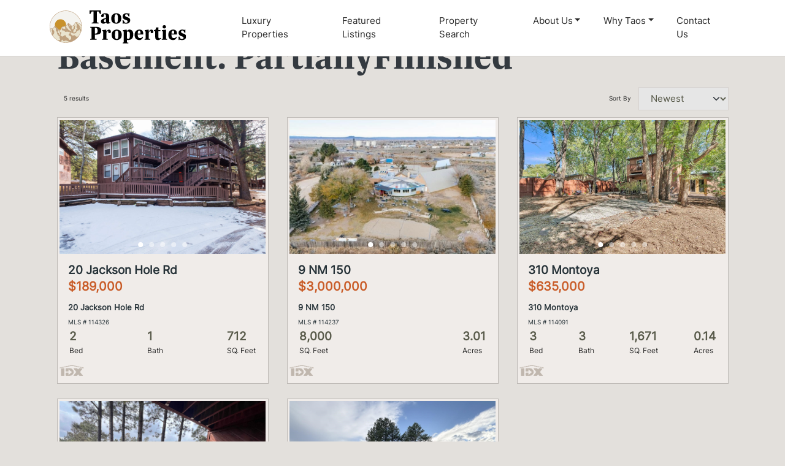

--- FILE ---
content_type: text/html; charset=UTF-8
request_url: https://taosproperties.com/es_basement/partiallyfinished/
body_size: 97752
content:
<!doctype html>
<html lang="en-US">

<head>
    <!-- Google Tag Manager -->
    <script>(function(w,d,s,l,i){w[l]=w[l]||[];w[l].push({'gtm.start':
    new Date().getTime(),event:'gtm.js'});var f=d.getElementsByTagName(s)[0],
    j=d.createElement(s),dl=l!='dataLayer'?'&l='+l:'';j.async=true;j.src=
    'https://www.googletagmanager.com/gtm.js?id='+i+dl;f.parentNode.insertBefore(j,f);
    })(window,document,'script','dataLayer','GTM-MC6BMG6');</script>
    <!-- End Google Tag Manager -->


    <meta charset="UTF-8">
    <meta name="viewport" content="width=device-width, initial-scale=1">
    <link rel="profile" href="https://gmpg.org/xfn/11">

    <meta name='robots' content='index, follow, max-image-preview:large, max-snippet:-1, max-video-preview:-1' />

	<!-- This site is optimized with the Yoast SEO plugin v26.3 - https://yoast.com/wordpress/plugins/seo/ -->
	<title>PartiallyFinished Archives - Taos Properties</title>
	<link rel="canonical" href="https://taosproperties.com/es_basement/partiallyfinished/" />
	<meta property="og:locale" content="en_US" />
	<meta property="og:type" content="article" />
	<meta property="og:title" content="PartiallyFinished Archives - Taos Properties" />
	<meta property="og:url" content="https://taosproperties.com/es_basement/partiallyfinished/" />
	<meta property="og:site_name" content="Taos Properties" />
	<meta name="twitter:card" content="summary_large_image" />
	<script type="application/ld+json" class="yoast-schema-graph">{"@context":"https://schema.org","@graph":[{"@type":"CollectionPage","@id":"https://taosproperties.com/es_basement/partiallyfinished/","url":"https://taosproperties.com/es_basement/partiallyfinished/","name":"PartiallyFinished Archives - Taos Properties","isPartOf":{"@id":"https://taosproperties.com/#website"},"primaryImageOfPage":{"@id":"https://taosproperties.com/es_basement/partiallyfinished/#primaryimage"},"image":{"@id":"https://taosproperties.com/es_basement/partiallyfinished/#primaryimage"},"thumbnailUrl":"https://api.cotality.com/trestle/Media/Property/PHOTO-Jpeg/1147171472/1/ODY4NC84Njg2LzE3/MTcvMTcyODAvMTc2Njg1NTM0NQ/C84Kv7Tpwl5PiwxLQaSgNQCWFSE_wV7e-WhFoargjPY","breadcrumb":{"@id":"https://taosproperties.com/es_basement/partiallyfinished/#breadcrumb"},"inLanguage":"en-US"},{"@type":"ImageObject","inLanguage":"en-US","@id":"https://taosproperties.com/es_basement/partiallyfinished/#primaryimage","url":"https://api.cotality.com/trestle/Media/Property/PHOTO-Jpeg/1147171472/1/ODY4NC84Njg2LzE3/MTcvMTcyODAvMTc2Njg1NTM0NQ/C84Kv7Tpwl5PiwxLQaSgNQCWFSE_wV7e-WhFoargjPY","contentUrl":"https://api.cotality.com/trestle/Media/Property/PHOTO-Jpeg/1147171472/1/ODY4NC84Njg2LzE3/MTcvMTcyODAvMTc2Njg1NTM0NQ/C84Kv7Tpwl5PiwxLQaSgNQCWFSE_wV7e-WhFoargjPY","width":3072,"height":2048},{"@type":"BreadcrumbList","@id":"https://taosproperties.com/es_basement/partiallyfinished/#breadcrumb","itemListElement":[{"@type":"ListItem","position":1,"name":"Home","item":"https://taosproperties.com/"},{"@type":"ListItem","position":2,"name":"PartiallyFinished"}]},{"@type":"WebSite","@id":"https://taosproperties.com/#website","url":"https://taosproperties.com/","name":"Taos Properties","description":"","potentialAction":[{"@type":"SearchAction","target":{"@type":"EntryPoint","urlTemplate":"https://taosproperties.com/?s={search_term_string}"},"query-input":{"@type":"PropertyValueSpecification","valueRequired":true,"valueName":"search_term_string"}}],"inLanguage":"en-US"}]}</script>
	<!-- / Yoast SEO plugin. -->


<link rel='dns-prefetch' href='//static.addtoany.com' />
<link rel='dns-prefetch' href='//hb.wpmucdn.com' />
<link href='//hb.wpmucdn.com' rel='preconnect' />
<link rel="alternate" type="application/rss+xml" title="Taos Properties &raquo; Feed" href="https://taosproperties.com/feed/" />
<link rel="alternate" type="application/rss+xml" title="Taos Properties &raquo; Comments Feed" href="https://taosproperties.com/comments/feed/" />
<link rel="alternate" type="application/rss+xml" title="Taos Properties &raquo; PartiallyFinished Basement Feed" href="https://taosproperties.com/es_basement/partiallyfinished/feed/" />
		<style>
			.lazyload,
			.lazyloading {
				max-width: 100%;
			}
		</style>
		<style id='wp-img-auto-sizes-contain-inline-css'>
img:is([sizes=auto i],[sizes^="auto," i]){contain-intrinsic-size:3000px 1500px}
/*# sourceURL=wp-img-auto-sizes-contain-inline-css */
</style>
<style id='wp-block-library-inline-css'>
:root{--wp-block-synced-color:#7a00df;--wp-block-synced-color--rgb:122,0,223;--wp-bound-block-color:var(--wp-block-synced-color);--wp-editor-canvas-background:#ddd;--wp-admin-theme-color:#007cba;--wp-admin-theme-color--rgb:0,124,186;--wp-admin-theme-color-darker-10:#006ba1;--wp-admin-theme-color-darker-10--rgb:0,107,160.5;--wp-admin-theme-color-darker-20:#005a87;--wp-admin-theme-color-darker-20--rgb:0,90,135;--wp-admin-border-width-focus:2px}@media (min-resolution:192dpi){:root{--wp-admin-border-width-focus:1.5px}}.wp-element-button{cursor:pointer}:root .has-very-light-gray-background-color{background-color:#eee}:root .has-very-dark-gray-background-color{background-color:#313131}:root .has-very-light-gray-color{color:#eee}:root .has-very-dark-gray-color{color:#313131}:root .has-vivid-green-cyan-to-vivid-cyan-blue-gradient-background{background:linear-gradient(135deg,#00d084,#0693e3)}:root .has-purple-crush-gradient-background{background:linear-gradient(135deg,#34e2e4,#4721fb 50%,#ab1dfe)}:root .has-hazy-dawn-gradient-background{background:linear-gradient(135deg,#faaca8,#dad0ec)}:root .has-subdued-olive-gradient-background{background:linear-gradient(135deg,#fafae1,#67a671)}:root .has-atomic-cream-gradient-background{background:linear-gradient(135deg,#fdd79a,#004a59)}:root .has-nightshade-gradient-background{background:linear-gradient(135deg,#330968,#31cdcf)}:root .has-midnight-gradient-background{background:linear-gradient(135deg,#020381,#2874fc)}:root{--wp--preset--font-size--normal:16px;--wp--preset--font-size--huge:42px}.has-regular-font-size{font-size:1em}.has-larger-font-size{font-size:2.625em}.has-normal-font-size{font-size:var(--wp--preset--font-size--normal)}.has-huge-font-size{font-size:var(--wp--preset--font-size--huge)}.has-text-align-center{text-align:center}.has-text-align-left{text-align:left}.has-text-align-right{text-align:right}.has-fit-text{white-space:nowrap!important}#end-resizable-editor-section{display:none}.aligncenter{clear:both}.items-justified-left{justify-content:flex-start}.items-justified-center{justify-content:center}.items-justified-right{justify-content:flex-end}.items-justified-space-between{justify-content:space-between}.screen-reader-text{border:0;clip-path:inset(50%);height:1px;margin:-1px;overflow:hidden;padding:0;position:absolute;width:1px;word-wrap:normal!important}.screen-reader-text:focus{background-color:#ddd;clip-path:none;color:#444;display:block;font-size:1em;height:auto;left:5px;line-height:normal;padding:15px 23px 14px;text-decoration:none;top:5px;width:auto;z-index:100000}html :where(.has-border-color){border-style:solid}html :where([style*=border-top-color]){border-top-style:solid}html :where([style*=border-right-color]){border-right-style:solid}html :where([style*=border-bottom-color]){border-bottom-style:solid}html :where([style*=border-left-color]){border-left-style:solid}html :where([style*=border-width]){border-style:solid}html :where([style*=border-top-width]){border-top-style:solid}html :where([style*=border-right-width]){border-right-style:solid}html :where([style*=border-bottom-width]){border-bottom-style:solid}html :where([style*=border-left-width]){border-left-style:solid}html :where(img[class*=wp-image-]){height:auto;max-width:100%}:where(figure){margin:0 0 1em}html :where(.is-position-sticky){--wp-admin--admin-bar--position-offset:var(--wp-admin--admin-bar--height,0px)}@media screen and (max-width:600px){html :where(.is-position-sticky){--wp-admin--admin-bar--position-offset:0px}}

/*# sourceURL=wp-block-library-inline-css */
</style><style id='global-styles-inline-css'>
:root{--wp--preset--aspect-ratio--square: 1;--wp--preset--aspect-ratio--4-3: 4/3;--wp--preset--aspect-ratio--3-4: 3/4;--wp--preset--aspect-ratio--3-2: 3/2;--wp--preset--aspect-ratio--2-3: 2/3;--wp--preset--aspect-ratio--16-9: 16/9;--wp--preset--aspect-ratio--9-16: 9/16;--wp--preset--color--black: #000000;--wp--preset--color--cyan-bluish-gray: #abb8c3;--wp--preset--color--white: #ffffff;--wp--preset--color--pale-pink: #f78da7;--wp--preset--color--vivid-red: #cf2e2e;--wp--preset--color--luminous-vivid-orange: #ff6900;--wp--preset--color--luminous-vivid-amber: #fcb900;--wp--preset--color--light-green-cyan: #7bdcb5;--wp--preset--color--vivid-green-cyan: #00d084;--wp--preset--color--pale-cyan-blue: #8ed1fc;--wp--preset--color--vivid-cyan-blue: #0693e3;--wp--preset--color--vivid-purple: #9b51e0;--wp--preset--gradient--vivid-cyan-blue-to-vivid-purple: linear-gradient(135deg,rgb(6,147,227) 0%,rgb(155,81,224) 100%);--wp--preset--gradient--light-green-cyan-to-vivid-green-cyan: linear-gradient(135deg,rgb(122,220,180) 0%,rgb(0,208,130) 100%);--wp--preset--gradient--luminous-vivid-amber-to-luminous-vivid-orange: linear-gradient(135deg,rgb(252,185,0) 0%,rgb(255,105,0) 100%);--wp--preset--gradient--luminous-vivid-orange-to-vivid-red: linear-gradient(135deg,rgb(255,105,0) 0%,rgb(207,46,46) 100%);--wp--preset--gradient--very-light-gray-to-cyan-bluish-gray: linear-gradient(135deg,rgb(238,238,238) 0%,rgb(169,184,195) 100%);--wp--preset--gradient--cool-to-warm-spectrum: linear-gradient(135deg,rgb(74,234,220) 0%,rgb(151,120,209) 20%,rgb(207,42,186) 40%,rgb(238,44,130) 60%,rgb(251,105,98) 80%,rgb(254,248,76) 100%);--wp--preset--gradient--blush-light-purple: linear-gradient(135deg,rgb(255,206,236) 0%,rgb(152,150,240) 100%);--wp--preset--gradient--blush-bordeaux: linear-gradient(135deg,rgb(254,205,165) 0%,rgb(254,45,45) 50%,rgb(107,0,62) 100%);--wp--preset--gradient--luminous-dusk: linear-gradient(135deg,rgb(255,203,112) 0%,rgb(199,81,192) 50%,rgb(65,88,208) 100%);--wp--preset--gradient--pale-ocean: linear-gradient(135deg,rgb(255,245,203) 0%,rgb(182,227,212) 50%,rgb(51,167,181) 100%);--wp--preset--gradient--electric-grass: linear-gradient(135deg,rgb(202,248,128) 0%,rgb(113,206,126) 100%);--wp--preset--gradient--midnight: linear-gradient(135deg,rgb(2,3,129) 0%,rgb(40,116,252) 100%);--wp--preset--font-size--small: 13px;--wp--preset--font-size--medium: 20px;--wp--preset--font-size--large: 36px;--wp--preset--font-size--x-large: 42px;--wp--preset--spacing--20: 0.44rem;--wp--preset--spacing--30: 0.67rem;--wp--preset--spacing--40: 1rem;--wp--preset--spacing--50: 1.5rem;--wp--preset--spacing--60: 2.25rem;--wp--preset--spacing--70: 3.38rem;--wp--preset--spacing--80: 5.06rem;--wp--preset--shadow--natural: 6px 6px 9px rgba(0, 0, 0, 0.2);--wp--preset--shadow--deep: 12px 12px 50px rgba(0, 0, 0, 0.4);--wp--preset--shadow--sharp: 6px 6px 0px rgba(0, 0, 0, 0.2);--wp--preset--shadow--outlined: 6px 6px 0px -3px rgb(255, 255, 255), 6px 6px rgb(0, 0, 0);--wp--preset--shadow--crisp: 6px 6px 0px rgb(0, 0, 0);}:where(.is-layout-flex){gap: 0.5em;}:where(.is-layout-grid){gap: 0.5em;}body .is-layout-flex{display: flex;}.is-layout-flex{flex-wrap: wrap;align-items: center;}.is-layout-flex > :is(*, div){margin: 0;}body .is-layout-grid{display: grid;}.is-layout-grid > :is(*, div){margin: 0;}:where(.wp-block-columns.is-layout-flex){gap: 2em;}:where(.wp-block-columns.is-layout-grid){gap: 2em;}:where(.wp-block-post-template.is-layout-flex){gap: 1.25em;}:where(.wp-block-post-template.is-layout-grid){gap: 1.25em;}.has-black-color{color: var(--wp--preset--color--black) !important;}.has-cyan-bluish-gray-color{color: var(--wp--preset--color--cyan-bluish-gray) !important;}.has-white-color{color: var(--wp--preset--color--white) !important;}.has-pale-pink-color{color: var(--wp--preset--color--pale-pink) !important;}.has-vivid-red-color{color: var(--wp--preset--color--vivid-red) !important;}.has-luminous-vivid-orange-color{color: var(--wp--preset--color--luminous-vivid-orange) !important;}.has-luminous-vivid-amber-color{color: var(--wp--preset--color--luminous-vivid-amber) !important;}.has-light-green-cyan-color{color: var(--wp--preset--color--light-green-cyan) !important;}.has-vivid-green-cyan-color{color: var(--wp--preset--color--vivid-green-cyan) !important;}.has-pale-cyan-blue-color{color: var(--wp--preset--color--pale-cyan-blue) !important;}.has-vivid-cyan-blue-color{color: var(--wp--preset--color--vivid-cyan-blue) !important;}.has-vivid-purple-color{color: var(--wp--preset--color--vivid-purple) !important;}.has-black-background-color{background-color: var(--wp--preset--color--black) !important;}.has-cyan-bluish-gray-background-color{background-color: var(--wp--preset--color--cyan-bluish-gray) !important;}.has-white-background-color{background-color: var(--wp--preset--color--white) !important;}.has-pale-pink-background-color{background-color: var(--wp--preset--color--pale-pink) !important;}.has-vivid-red-background-color{background-color: var(--wp--preset--color--vivid-red) !important;}.has-luminous-vivid-orange-background-color{background-color: var(--wp--preset--color--luminous-vivid-orange) !important;}.has-luminous-vivid-amber-background-color{background-color: var(--wp--preset--color--luminous-vivid-amber) !important;}.has-light-green-cyan-background-color{background-color: var(--wp--preset--color--light-green-cyan) !important;}.has-vivid-green-cyan-background-color{background-color: var(--wp--preset--color--vivid-green-cyan) !important;}.has-pale-cyan-blue-background-color{background-color: var(--wp--preset--color--pale-cyan-blue) !important;}.has-vivid-cyan-blue-background-color{background-color: var(--wp--preset--color--vivid-cyan-blue) !important;}.has-vivid-purple-background-color{background-color: var(--wp--preset--color--vivid-purple) !important;}.has-black-border-color{border-color: var(--wp--preset--color--black) !important;}.has-cyan-bluish-gray-border-color{border-color: var(--wp--preset--color--cyan-bluish-gray) !important;}.has-white-border-color{border-color: var(--wp--preset--color--white) !important;}.has-pale-pink-border-color{border-color: var(--wp--preset--color--pale-pink) !important;}.has-vivid-red-border-color{border-color: var(--wp--preset--color--vivid-red) !important;}.has-luminous-vivid-orange-border-color{border-color: var(--wp--preset--color--luminous-vivid-orange) !important;}.has-luminous-vivid-amber-border-color{border-color: var(--wp--preset--color--luminous-vivid-amber) !important;}.has-light-green-cyan-border-color{border-color: var(--wp--preset--color--light-green-cyan) !important;}.has-vivid-green-cyan-border-color{border-color: var(--wp--preset--color--vivid-green-cyan) !important;}.has-pale-cyan-blue-border-color{border-color: var(--wp--preset--color--pale-cyan-blue) !important;}.has-vivid-cyan-blue-border-color{border-color: var(--wp--preset--color--vivid-cyan-blue) !important;}.has-vivid-purple-border-color{border-color: var(--wp--preset--color--vivid-purple) !important;}.has-vivid-cyan-blue-to-vivid-purple-gradient-background{background: var(--wp--preset--gradient--vivid-cyan-blue-to-vivid-purple) !important;}.has-light-green-cyan-to-vivid-green-cyan-gradient-background{background: var(--wp--preset--gradient--light-green-cyan-to-vivid-green-cyan) !important;}.has-luminous-vivid-amber-to-luminous-vivid-orange-gradient-background{background: var(--wp--preset--gradient--luminous-vivid-amber-to-luminous-vivid-orange) !important;}.has-luminous-vivid-orange-to-vivid-red-gradient-background{background: var(--wp--preset--gradient--luminous-vivid-orange-to-vivid-red) !important;}.has-very-light-gray-to-cyan-bluish-gray-gradient-background{background: var(--wp--preset--gradient--very-light-gray-to-cyan-bluish-gray) !important;}.has-cool-to-warm-spectrum-gradient-background{background: var(--wp--preset--gradient--cool-to-warm-spectrum) !important;}.has-blush-light-purple-gradient-background{background: var(--wp--preset--gradient--blush-light-purple) !important;}.has-blush-bordeaux-gradient-background{background: var(--wp--preset--gradient--blush-bordeaux) !important;}.has-luminous-dusk-gradient-background{background: var(--wp--preset--gradient--luminous-dusk) !important;}.has-pale-ocean-gradient-background{background: var(--wp--preset--gradient--pale-ocean) !important;}.has-electric-grass-gradient-background{background: var(--wp--preset--gradient--electric-grass) !important;}.has-midnight-gradient-background{background: var(--wp--preset--gradient--midnight) !important;}.has-small-font-size{font-size: var(--wp--preset--font-size--small) !important;}.has-medium-font-size{font-size: var(--wp--preset--font-size--medium) !important;}.has-large-font-size{font-size: var(--wp--preset--font-size--large) !important;}.has-x-large-font-size{font-size: var(--wp--preset--font-size--x-large) !important;}
/*# sourceURL=global-styles-inline-css */
</style>

<style id='classic-theme-styles-inline-css'>
/*! This file is auto-generated */
.wp-block-button__link{color:#fff;background-color:#32373c;border-radius:9999px;box-shadow:none;text-decoration:none;padding:calc(.667em + 2px) calc(1.333em + 2px);font-size:1.125em}.wp-block-file__button{background:#32373c;color:#fff;text-decoration:none}
/*# sourceURL=/wp-includes/css/classic-themes.min.css */
</style>
<link rel='stylesheet' id='wphb-1-css' href='https://hb.wpmucdn.com/taosproperties.com/02354466-56b5-40bd-9a4a-e58473bb60a5.css' media='all' />
<style id='wphb-1-inline-css'>
@font-face {font-family: 'Lato'; font-style: normal; font-weight: 300; src: url(https://taosproperties.com/wp-content/uploads/2023/03/S6u9w4BMUTPHh7USew-FGC_p9dw.ttf) format('woff2'); font-display: swap;}@font-face {font-family: 'Lato'; font-style: normal; font-weight: 400; src: url(https://taosproperties.com/wp-content/uploads/2023/03/S6uyw4BMUTPHvxk6XweuBCY.ttf) format('woff2'); font-display: swap;}@font-face {font-family: 'Lato'; font-style: normal; font-weight: 700; src: url(https://taosproperties.com/wp-content/uploads/2023/03/S6u9w4BMUTPHh6UVew-FGC_p9dw.ttf) format('woff2'); font-display: swap;}@font-face {font-family: 'Open Sans'; font-style: normal; font-weight: 300; src: url(https://taosproperties.com/wp-content/uploads/2023/03/memSYaGs126MiZpBA-UvWbX2vVnXBbObj2OVZyOOSr4dVJWUgsiH0C4nY1M2xLER.ttf) format('woff2'); font-display: swap;}@font-face {font-family: 'Open Sans'; font-style: normal; font-weight: 400; src: url(https://taosproperties.com/wp-content/uploads/2023/03/memSYaGs126MiZpBA-UvWbX2vVnXBbObj2OVZyOOSr4dVJWUgsjZ0C4nY1M2xLER.ttf) format('woff2'); font-display: swap;}@font-face {font-family: 'Open Sans'; font-style: normal; font-weight: 700; src: url(https://taosproperties.com/wp-content/uploads/2023/03/memSYaGs126MiZpBA-UvWbX2vVnXBbObj2OVZyOOSr4dVJWUgsg-1y4nY1M2xLER.ttf) format('woff2'); font-display: swap;}

        .es-btn.es-btn--primary, .es-btn--primary[type=submit], button.es-btn--primary, a.es-btn--primary {
            border-color: #ff5a5f;
        }
        
        .es-price-marker--active:after {
            border-top-color: #ff5a5f;
        }
        
        .es-btn.es-btn--primary:not(.es-btn--bordered):not(:hover):not(:active),
        .es-btn.es-btn--primary:not(.es-btn--bordered):hover,
        .es-price-marker--active,
        .xdsoft_datetimepicker .xdsoft_calendar td.xdsoft_default, .xdsoft_datetimepicker .xdsoft_calendar td.xdsoft_current, .xdsoft_datetimepicker .xdsoft_timepicker .xdsoft_time_box>div>div.xdsoft_current {
            background-color: #ff5a5f;
        }
        
        .es-btn.es-btn--primary.es-btn--bordered,
        .es-btn.es-btn--active .es-icon.es-icon_heart,
        .es-wishlist-link.es-wishlist-link--active .es-icon {
            color: #ff5a5f;
        }
        
        button.es-btn--secondary:disabled, .es-btn.es-btn--secondary, .es-btn--secondary[type=submit], button.es-btn--secondary, a.es-btn--secondary {
            border-color: #13a48e;
        }
        
        .es-secondary-bg {
            background-color: #13a48e;
        }
        
        .es-primary-bg {
            background-color: #ff5a5f;
        }
        
        
        .es-btn.es-btn--secondary:not(.es-btn--bordered), .es-field .select2 .select2-selection__choice {
            background-color: #13a48e;
        }
        
        .xdsoft_datetimepicker .xdsoft_calendar td:hover, .xdsoft_datetimepicker .xdsoft_timepicker .xdsoft_time_box>div>div:hover {
            background-color: #13a48e!important;
        }
        
        .es-btn.es-btn--secondary.es-btn--bordered, 
        .es-btn.es-btn--default:hover:not([disabled]):not(.es-btn--disabled),
        .es-btn.es-btn--icon:hover:not([disabled]):not(.es-btn--disabled) .es-icon,
        .xdsoft_datetimepicker .xdsoft_calendar td.xdsoft_today,
        .es-property-field--post_content .es-property-field__value a,
        .es-dymanic-content a,
        .es-hit-limit a, button.es-slick-arrow:not(.slick-disabled):hover {
            color: #13a48e;
            background-color: transparent;
        }
        
        .es-btn:hover:not([disabled]):not(.es-btn--disabled) .es-icon.es-icon_heart, .entity-box__delete:hover {
            color: #ff5a5f!important;
        }
        
        .es-select2__dropdown .select2-results__option--highlighted[aria-selected],
        .es-field.es-field--checkbox input:checked, .widget .es-field.es-field--checkbox input:checked,
        .es-field.es-field--radio input:checked, .es-bg-secondary,
        .es-property-management--form .es-tabs__nav li:hover .es-tabs__numeric,
        .es-property-management--form .es-tabs__nav li.active .es-tabs__numeric {
            background-color: #13a48e;
        }
        
        .es-pagination ul li a.page-numbers:hover {
            border: 2px solid #13a48e;
            color: #13a48e;
        }

        .es-field--radio-item-bordered:hover input + label, .es-field--checkbox-item-bordered:hover input + label {
            border-color:rgba(19, 164, 142, 0.4);
        }

        .es-field--radio-item-bordered input:checked + label,
        .widget .es-field--radio-item-bordered input:checked + label,
        .es-field--checkbox-item-bordered input:checked + label,
        .widget .es-field--checkbox-item-bordered input:checked + label,
        .es-field.es-field--checkbox input:checked,
        .es-field.es-field--radio input:checked,
        body .es-field textarea:focus, body .es-field.es-field--select select:focus, body .es-field input[type=email]:focus, body .es-field input[type=text]:focus, body .es-field input[type=password]:focus, body .es-field input[type=number]:focus {
            border-color:#13a48e;
        }

        .es-field--radio-item-bordered input:checked + label .es-icon,
        .es-field--checkbox-item-bordered input:checked + label .es-icon,
        .es-field a.es-field__show-more,
        .es-section__content p a,
        .es-secondary-color,
        a.es-secondary-color:active,
        a.es-secondary-color:hover,
        a.es-secondary-color,
        .es-profile__menu a:hover,
        .es-profile__menu li.active-counter a,
        .widget .es-secondary-color,
         a.es-secondary-color,
         a.es-secondary-color.es-toggle-pwd,
         a.es-secondary-color-hover:hover,
        .es-property-field__value a:hover,
        .es-agent-field__value a,
        .es-privacy-policy-container a,
        .es-auth a:not(.es-btn),
        .es-powered a,
        .es-preferred-contact--whatsapp a,
        .es-compare__fields-wrap a,
        .es-compare__listings .slick-arrow:hover {
            color:#13a48e;
        }.es-listing__meta-bedrooms path {fill: #dadada}.es-listing__meta-bathrooms path {fill: #dadada}.es-listing__meta-area path {fill: #dadada}.es-media, .es-file, .es-listing, .es-agent-single, .es-agency-single, .es-widget-wrap *:not(.es-icon):not(.fa):not(.heading-font),
            .es-select2__dropdown, .es-single, .es-btn, button.es-btn[disabled]:hover .mfp-wrap.es-property-magnific,
            .es-field input, .es-field select, .es-field textarea, .es-magnific-popup:not(.es-icon),
            .es-magnific-popup:not(.fa), .es-listings-filter, .es-search, .content-font, .es-profile,
            .es-property-magnific .mfp-counter, .es-property-magnific .mfp-title,
            .xdsoft_datetimepicker, .es-component, .es-auth, .es-entity, .es-entities--grid .es-entity .es-entity__title,
            .es-review-form, .es-review-form .es-field__label, .es-field .es-field__strlen, .es-entities-list {
                font-family: 'Open Sans', sans-serif;
            }
            .es-listing h1, .es-listing h2, .es-listing h3, .es-listing h4, .es-listing h5, .es-listing h6,
            .es-search h2, .es-search h3, .es-search h4, .es-search h5, .es-search h6, .heading-font,
            .es-price, .es-property-section .es-property-section__title,
            .es-entity-section__title,
            .widget .es-widget-wrap .es-widget__title, .es-widget__title,
            .es-magnific-popup h1, .es-magnific-popup h2, .es-magnific-popup h3, .es-magnific-popup h4,
            .es-magnific-popup h5, .es-magnific-popup h6, .es-entity .es-entity__title,
            .es-review-form h3.es-review-form__title {
                font-family: 'Lato';
            }
            
/*# sourceURL=wphb-1-inline-css */
</style>
<link rel='stylesheet' id='taos_properties-style-css' href='https://taosproperties.com/wp-content/themes/taosproperties/css/style.min.css' media='all' />
<script src="https://hb.wpmucdn.com/taosproperties.com/0a8b61c5-c6a1-48bf-96b1-26da88bc45e6.js" id="wphb-2-js"></script>
<script src="https://hb.wpmucdn.com/taosproperties.com/e076f11a-e509-495b-b893-90e96922bd7e.js" id="wphb-3-js"></script>
<script src="https://hb.wpmucdn.com/taosproperties.com/dd23dc72-ed26-49ff-ab22-8731514f8162.js" id="wphb-4-js"></script>
<script id="es-framework-js-extra">
var Es_Framework = {"nonces":{"attachment_save_caption_nonce":"4d6197d981"},"tr":{"add_caption":"Add caption","failed":"Failed"},"ajaxurl":"https://taosproperties.com/wp-admin/admin-ajax.php"};
//# sourceURL=es-framework-js-extra
</script>
<script src="https://hb.wpmucdn.com/taosproperties.com/12b4c4e3-ab71-4e2c-9e58-329e78df7d6f.js" id="es-framework-js"></script>
<script src="https://taosproperties.com/wp-content/plugins/Estatik-estatik-plugin-4-e4d104505b67/public/js/markerclusterer.min.js" id="es-googlemap-clusters-api-js"></script>
<script src="https://maps.googleapis.com/maps/api/js?key=AIzaSyAOfjM8d2AKGKuArmXnd0x1nq0fFIeHohA&amp;libraries=places%2Cmarker&amp;callback=Function.prototype&amp;language=en_US&amp;ver=6.9" id="es-googlemap-api-js"></script>
<script src="https://hb.wpmucdn.com/taosproperties.com/ec32b739-e40e-4fce-b2a1-290324d32bb7.js" id="wphb-5-js"></script>
<script src="https://hb.wpmucdn.com/taosproperties.com/7af4ef3d-32f7-46e5-b16d-016bddb02a07.js" id="clipboard-js"></script>
<script id="wphb-6-js-extra">
var Estatik = {"tr":{"close":"Close","unknown_error":"Something wrong. Please contact the support.","remove_saved_property":"Remove this home from saved?","remove_saved_agent":"Remove this agent from saved?","remove_saved_agency":"Remove this agency from saved?","got_it":"Got it","delete_homes":"Delete %s homes from your listings?","copy_homes":"Duplicate %s homes?","delete_homes_btn":"Delete homes","copy_homes_btn":"Duplicate","cancel":"Cancel","remove":"Remove","delete_field":"Are you sure you want to delete %s field?","delete_section":"Are you sure you want to delete %s section?","set_pin":"Edit pin location","save_pin":"Save pin location","error":"Error"},"nonce":{"saved_search":"f3ddd9e551","get_locations":"bff567d527","delete_property_popup":"6a8db4d3d3","nonce_locations":"bff567d527","set_currency":"6ec01b29c6"},"settings":{"ajaxurl":"https://taosproperties.com/wp-admin/admin-ajax.php","recaptcha_version":"v3","recaptcha_site_key":"","is_cluster_enabled":"1","map_cluster_icon":"cluster1","map_cluster_icons":{"cluster1":"\u003Csvg width=\"44\" height=\"44\" viewBox=\"0 0 44 44\" fill=\"none\" xmlns=\"http://www.w3.org/2000/svg\"\u003E\n\u003Ccircle opacity=\"0.25\" cx=\"22\" cy=\"22\" r=\"22\" fill=\"#263238\" data-color/\u003E\n\u003Ccircle cx=\"22\" cy=\"22\" r=\"16\" fill=\"#263238\" data-color/\u003E\n{text}\n\u003C/svg\u003E\n","cluster2":"\u003Csvg width=\"44\" height=\"44\" viewBox=\"0 0 44 44\" fill=\"none\" xmlns=\"http://www.w3.org/2000/svg\"\u003E\n\u003Cpath class=\"disable_hover\" d=\"M33 24L22 39.5L11 24H33Z\" fill=\"#263238\" data-color/\u003E\n\u003Ccircle cx=\"22\" cy=\"20\" r=\"16\" fill=\"#263238\" data-color/\u003E{text}\n\u003C/svg\u003E\n","cluster3":"\u003Csvg width=\"44\" height=\"44\" viewBox=\"0 0 44 44\" fill=\"none\" xmlns=\"http://www.w3.org/2000/svg\"\u003E\n\u003Ccircle cx=\"22\" cy=\"22\" r=\"22\" fill=\"white\"/\u003E\n\u003Ccircle cx=\"22\" cy=\"22\" r=\"20\" fill=\"#263238\" data-color/\u003E\n\u003Ccircle cx=\"22\" cy=\"22\" r=\"16\" fill=\"white\"/\u003E\n{text}\n\u003C/svg\u003E"},"map_cluster_color":"#37474f","map_marker_color":"#37474f","map_marker_icon":"marker1","map_marker_icons":{"marker1":"\u003Csvg width=\"24\" height=\"24\" viewBox=\"0 0 24 24\" fill=\"none\" xmlns=\"http://www.w3.org/2000/svg\"\u003E\n\u003Cpath data-color fill-rule=\"evenodd\" clip-rule=\"evenodd\" d=\"M12 23.3276L12.6577 22.7533C18.1887 17.9237 21 13.7068 21 10C21 4.75066 16.9029 1 12 1C7.09705 1 3 4.75066 3 10C3 13.7068 5.81131 17.9237 11.3423 22.7533L12 23.3276ZM9 10C9 8.34315 10.3431 7 12 7C13.6569 7 15 8.34315 15 10C15 11.6569 13.6569 13 12 13C10.3431 13 9 11.6569 9 10Z\" fill=\"#263238\"/\u003E\n\u003C/svg\u003E\n","marker2":"\u003Csvg width=\"24\" height=\"24\" viewBox=\"0 0 24 24\" fill=\"none\" xmlns=\"http://www.w3.org/2000/svg\"\u003E\n\u003Cpath fill-rule=\"evenodd\" clip-rule=\"evenodd\" d=\"M12 23.3276L12.6577 22.7533C18.1887 17.9237 21 13.7068 21 10C21 4.75066 16.9029 1 12 1C7.09705 1 3 4.75066 3 10C3 13.7068 5.81131 17.9237 11.3423 22.7533L12 23.3276ZM12 20.6634C7.30661 16.4335 5 12.8492 5 10C5 5.8966 8.16411 3 12 3C15.8359 3 19 5.8966 19 10C19 12.8492 16.6934 16.4335 12 20.6634ZM12 5C14.7614 5 17 7.23858 17 10C17 12.7614 14.7614 15 12 15C9.23858 15 7 12.7614 7 10C7 7.23858 9.23858 5 12 5ZM9 10C9 8.34315 10.3431 7 12 7C13.6569 7 15 8.34315 15 10C15 11.6569 13.6569 13 12 13C10.3431 13 9 11.6569 9 10Z\" fill=\"#37474F\" data-color/\u003E\n\u003C/svg\u003E\n","marker3":"\u003Csvg width=\"24\" height=\"24\" viewBox=\"0 0 24 24\" fill=\"none\" xmlns=\"http://www.w3.org/2000/svg\"\u003E\n\u003Cpath fill-rule=\"evenodd\" clip-rule=\"evenodd\" d=\"M13 11.9V19H11V11.9C8.71776 11.4367 7 9.41896 7 7C7 4.23858 9.23858 2 12 2C14.7614 2 17 4.23858 17 7C17 9.41896 15.2822 11.4367 13 11.9ZM9 14.1573V16.1844C6.06718 16.5505 4 17.3867 4 18C4 18.807 7.57914 20 12 20C16.4209 20 20 18.807 20 18C20 17.3867 17.9328 16.5505 15 16.1844V14.1573C19.0559 14.6017 22 15.9678 22 18C22 20.5068 17.5203 22 12 22C6.47973 22 2 20.5068 2 18C2 15.9678 4.94412 14.6017 9 14.1573ZM15 7C15 8.65685 13.6569 10 12 10C10.3431 10 9 8.65685 9 7C9 5.34315 10.3431 4 12 4C13.6569 4 15 5.34315 15 7Z\" fill=\"#37474F\" data-color/\u003E\n\u003C/svg\u003E\n"},"address_autocomplete_enabled":"","map_zoom":"12","single_property_map_zoom":"16","map_zoom_min":null,"map_zoom_max":null,"can_zoom":false,"responsive_breakpoints":{"listing-item":{"selector":".js-es-listing","breakpoints":{"es-listing--hide-labels":{"max":220}}},"properties-slider":{"selector":".es-properties-slider","breakpoints":{"es-properties-slider--desktop":{"min":960},"es-properties-slider--tablet":{"min":1}}},"locations-grid":{"selector":".js-es-locations-grid","breakpoints":{"es-locations-grid--xl":{"min":1171,"max":9999},"es-locations-grid--lg":{"min":800,"max":1170},"es-locations-grid--md":{"min":510,"max":800},"es-locations-grid--sm":{"min":361,"max":510},"es-locations-grid--xs":{"min":1,"max":360}}},"slideshow":{"selector":".js-es-p-slideshow","breakpoints":{"es-p-slideshow--xl":{"min":1171,"max":9999},"es-p-slideshow--lg":{"min":961,"max":1170},"es-p-slideshow--md":{"min":721,"max":960},"es-p-slideshow--sm":{"min":541,"max":720},"es-p-slideshow--xs":{"min":1,"max":540}}},"entities":{"selector":".es-entities:not(.es-entities--ignore-responsive):not(.es-entities--grid), .es-entities:not(.es-entities--ignore-responsive):not(.es-entities--grid)","breakpoints":{"es-entities--list":{"min":1140},"es-entities--list-lg":{"min":930},"es-entities--list-md":{"min":690},"es-entities--list-sm":{"min":510},"es-entities--list-xs":{"min":220}}},"listings":{"selector":".es-listings:not(.es-listings--ignore-responsive)","breakpoints":{"es-listings--list":{"min":850},"es-listings--list-sm":{"min":740},"es-listings--grid-6":{"min":1250},"es-listings--grid-5":{"min":1050},"es-listings--grid-4":{"min":850},"es-listings--grid-3":{"min":650},"es-listings--grid-2":{"min":460},"es-listings--grid-1":{"min":1}}},"single-entity":{"selector":".js-es-entity-single","breakpoints":{"es-entity-single--xsm":{"min":400},"es-entity-single--sm":{"min":520},"es-entity-single--md":{"min":650},"es-entity-single--lg":{"min":800},"es-entity-single--xl":{"min":1000}}},"single-property":{"selector":".js-es-single","breakpoints":{"es-single--xsm":{"min":400},"es-single--sm":{"min":520},"es-single--md":{"min":650},"es-single--lg":{"min":800},"es-single--xl":{"min":1000}}},"single-gallery":{"selector":".js-es-property-gallery","breakpoints":{"es-gallery--xl":{"min":1000},"es-gallery--lg":{"min":800},"es-gallery--md":{"min":600},"es-gallery--sm":{"min":520},"es-gallery--xsm":{"min":1}}},"single-slider":{"selector":".js-es-slider","breakpoints":{"es-slider--xl":{"min":1000},"es-slider--lg":{"min":800},"es-slider--md":{"min":600},"es-slider--sm":{"min":520},"es-slider--xsm":{"min":1}}},"main_search":{"selector":".js-es-search--main","breakpoints":{"es-search--desktop":{"min":500},"es-search--collapsed":{"min":1}}},"simple_search":{"selector":".js-es-search--simple","breakpoints":{"es-search--desktop":{"min":720},"es-search--collapsed":{"min":1}}},"agent_search":{"selector":".js-es-search--agent","breakpoints":{"es-search--sm":{"max":720,"min":541},"es-search--xs":{"max":540,"min":1}}},"half_map":{"selector":".js-es-properties.es-properties--hfm","breakpoints":{"es-properties--hfm--min-map":{"min":721,"max":1169},"es-properties--hfm--only-map es-properties--hfm--mobile-map":{"max":720,"min":1}}},"listings-navbar":{"selector":".js-es-listings-filter","breakpoints":{"es-listings-filter--tablet":{"min":540,"max":620},"es-listings-filter--mobile":{"min":0,"max":539}}},"profile":{"selector":".js-es-profile","breakpoints":{"es-profile--tablet":{"min":400,"max":719},"es-profile--mobile":{"min":1,"max":399}}},"plans":{"selector":".js-es-plans-container","breakpoints":{"es-plans-container--md-lg":{"min":800,"max":1170},"es-plans-container--sm":{"min":540,"max":799},"es-plans-container--xs":{"min":1,"max":539}}},"compare":{"selector":".js-es-compare-wrapper","breakpoints":{"es-compare--xl":{"min":1140,"max":99999},"es-compare--lg":{"min":930,"max":1140},"es-compare--md":{"min":690,"max":930},"es-compare--sm":{"min":510,"max":690},"es-compare--xs":{"min":0,"max":510}}}},"listings_offset_corrector":150,"main_color":"#ff5a5f","search_locations_init_priority":["country","state","province","city"],"request_form_geolocation_enabled":"1","country":"US","grid_layout":"grid-3","currency":"USD","currency_dec":".","currency_sup":",","currency_position":"before","currency_sign":"$","map_marker_type":"icon","is_lightbox_disabled":"","hfm_toggle_sidebar":true,"hfm_toggle_sidebar_selector":"#right-sidebar, #left-sidebar, .sidebar, #sidebar, #secondary, .js-es-hfm-sidebar-toggle","is_rtl":false,"default_lat_lng":["36.407249","-105.573067"]},"single":{"control":"\n\u003Cul class=\"js-es-control es-control es-control--es-control--default\"\u003E\n\t\t\t        \u003Cli class=\"es-control__item es-control__item--sharing\"\u003E\n            \u003Ca href=\"#\" data-popup-id=\"#es-share-popup\" class=\"js-es-popup-link es-btn es-btn--medium es-btn--default es-btn--icon\"\u003E\n                \u003Cspan class=\"es-icon es-icon_sharing\"\u003E\u003C/span\u003E\n                \u003Cspan class=\"es-btn__label\"\u003EShare\u003C/span\u003E\n            \u003C/a\u003E\n        \u003C/li\u003E\n\t\t\u003C/ul\u003E"},"search":{"fields":["address","area","es_basement","bathrooms","bedrooms","es_category","city","country","es_exterior_material","es_feature","floor_level","es_floor_covering","floors","half_baths","es_amenity","keywords","es_label","lot_size","mls_num","es_neighborhood","es_parking","price","province","es_rent_period","es_roof","state","subdivision","total_rooms","es_type","year_built","year_remodeled","postal_code"]}};
//# sourceURL=wphb-6-js-extra
</script>
<script src="https://hb.wpmucdn.com/taosproperties.com/fe65753c-797d-43f9-bb93-968ecc678eaf.js" id="wphb-6-js"></script>
<link rel="https://api.w.org/" href="https://taosproperties.com/wp-json/" /><link rel="EditURI" type="application/rsd+xml" title="RSD" href="https://taosproperties.com/xmlrpc.php?rsd" />
<meta name="generator" content="WordPress 6.9" />
		<script>
			document.documentElement.className = document.documentElement.className.replace('no-js', 'js');
		</script>
				<style>
			.no-js img.lazyload {
				display: none;
			}

			figure.wp-block-image img.lazyloading {
				min-width: 150px;
			}

			.lazyload,
			.lazyloading {
				--smush-placeholder-width: 100px;
				--smush-placeholder-aspect-ratio: 1/1;
				width: var(--smush-image-width, var(--smush-placeholder-width)) !important;
				aspect-ratio: var(--smush-image-aspect-ratio, var(--smush-placeholder-aspect-ratio)) !important;
			}

						.lazyload, .lazyloading {
				opacity: 0;
			}

			.lazyloaded {
				opacity: 1;
				transition: opacity 400ms;
				transition-delay: 0ms;
			}

					</style>
		<link rel="icon" href="https://taosproperties.com/wp-content/uploads/2023/03/cropped-TP_logomark-32x32.png" sizes="32x32" />
<link rel="icon" href="https://taosproperties.com/wp-content/uploads/2023/03/cropped-TP_logomark-192x192.png" sizes="192x192" />
<link rel="apple-touch-icon" href="https://taosproperties.com/wp-content/uploads/2023/03/cropped-TP_logomark-180x180.png" />
<meta name="msapplication-TileImage" content="https://taosproperties.com/wp-content/uploads/2023/03/cropped-TP_logomark-270x270.png" />
</head>

<body class="archive tax-es_basement term-partiallyfinished term-2437 wp-theme-taosproperties es-theme-taosproperties hfeed">
    <!-- Google Tag Manager (noscript) -->
    <noscript><iframe data-src="https://www.googletagmanager.com/ns.html?id=GTM-MC6BMG6"
    height="0" width="0" style="display:none;visibility:hidden" src="[data-uri]" class="lazyload" data-load-mode="1"></iframe></noscript>
    <!-- End Google Tag Manager (noscript) -->


        <div id="page" class="site">
        <a class="sr-only sr-only-focusable" href="#primary">Skip to content</a>

        
        <header id="masthead" class="site-header">
            <nav id="navbar" class="navbar navbar-expand-lg py-0 content-menu">
                <div class="container">
                    <div class="row w-100 g-0" id="taos_properties-header-mainmenu">

                        <div class="col col-lg-3 justify-content-start navbar-brand">
                            <a class="d-none d-lg-block" href="https://taosproperties.com" alt="Taos Properties Real Estate Website Homepage">
                              <img alt="The Logo for Taos Properties" class="scroll logo lazyload" data-src="https://taosproperties.com/wp-content/themes/taosproperties/assets/graphics/TP_logo_black.svg" src="[data-uri]">
                              <img alt="The Logo for Taos Properties" class="no-scroll logo lazyload" data-src="https://taosproperties.com/wp-content/themes/taosproperties/assets/graphics/TP_logo_white.svg" src="[data-uri]">
                            </a>
                            <a class="d-lg-none" href="https://taosproperties.com" alt="Taos Properties Real Estate Website Homepage">
                              <img class="logo lazyload" data-src="https://taosproperties.com/wp-content/themes/taosproperties/assets/graphics/TP_logomark.svg" src="[data-uri]">
                            </a>
                        </div>


                          <div class="col-lg-8 d-none collapse navbar-collapse justify-content-end align-center p-0" id="main-menu">

                            <div class="container px-0">
                                <div class="row d-flex justify-content-end">
                                    <div class="col-auto">
                                        <ul id="menu-main-menu" class="navbar-nav ms-auto mb-2 mb-md-0  navbar-vertical-nav"><li  id="menu-item-198467" class="menu-item menu-item-type-post_type menu-item-object-page nav-item nav-item-198467"><a href="https://taosproperties.com/luxury-properties/" class="nav-link ">Luxury Properties</a></li>
<li  id="menu-item-179" class="menu-item menu-item-type-post_type menu-item-object-page nav-item nav-item-179"><a href="https://taosproperties.com/featured-listings/" class="nav-link ">Featured Listings</a></li>
<li  id="menu-item-180" class="menu-item menu-item-type-post_type menu-item-object-page nav-item nav-item-180"><a href="https://taosproperties.com/property-search/" class="nav-link ">Property Search</a></li>
<li  id="menu-item-181" class="menu-item menu-item-type-post_type menu-item-object-page menu-item-has-children dropdown nav-item nav-item-181"><a href="https://taosproperties.com/about-us/" class="nav-link  dropdown-toggle" data-bs-toggle="dropdown" aria-haspopup="true" aria-expanded="false">About Us</a>
<ul class="dropdown-menu  depth_0">
	<li  id="menu-item-186" class="menu-item menu-item-type-post_type menu-item-object-page nav-item nav-item-186"><a href="https://taosproperties.com/about-us/john-cancro/" class="dropdown-item ">John Cancro</a></li>
	<li  id="menu-item-187" class="menu-item menu-item-type-post_type menu-item-object-page nav-item nav-item-187"><a href="https://taosproperties.com/about-us/lisa-cancro/" class="dropdown-item ">Lisa Cancro &#8211; Realtor of the Year 2024</a></li>
	<li  id="menu-item-164469" class="menu-item menu-item-type-post_type menu-item-object-page nav-item nav-item-164469"><a href="https://taosproperties.com/about-us/alex-cancro/" class="dropdown-item ">Alexandra Cancro</a></li>
</ul>
</li>
<li  id="menu-item-10347" class="menu-item menu-item-type-post_type menu-item-object-page menu-item-has-children dropdown nav-item nav-item-10347"><a href="https://taosproperties.com/why-taos/" class="nav-link  dropdown-toggle" data-bs-toggle="dropdown" aria-haspopup="true" aria-expanded="false">Why Taos</a>
<ul class="dropdown-menu  depth_0">
	<li  id="menu-item-14225" class="menu-item menu-item-type-post_type menu-item-object-page nav-item nav-item-14225"><a href="https://taosproperties.com/why-taos/taos-land/" class="dropdown-item ">Taos Land</a></li>
	<li  id="menu-item-14226" class="menu-item menu-item-type-post_type menu-item-object-page nav-item nav-item-14226"><a href="https://taosproperties.com/why-taos/adobe-homes/" class="dropdown-item ">Adobe Homes</a></li>
	<li  id="menu-item-76596" class="menu-item menu-item-type-post_type menu-item-object-page nav-item nav-item-76596"><a href="https://taosproperties.com/why-taos/taos-lifestyle/" class="dropdown-item ">Taos Lifestyle</a></li>
	<li  id="menu-item-14224" class="menu-item menu-item-type-post_type menu-item-object-page nav-item nav-item-14224"><a href="https://taosproperties.com/why-taos/taos-properties-gives/" class="dropdown-item ">Taos Properties Gives</a></li>
	<li  id="menu-item-14223" class="menu-item menu-item-type-post_type menu-item-object-page nav-item nav-item-14223"><a href="https://taosproperties.com/why-taos/taos-ski-valley/" class="dropdown-item ">Taos Ski Valley</a></li>
	<li  id="menu-item-14227" class="menu-item menu-item-type-post_type menu-item-object-page nav-item nav-item-14227"><a href="https://taosproperties.com/why-taos/taos-events/" class="dropdown-item ">Taos Events</a></li>
	<li  id="menu-item-14228" class="menu-item menu-item-type-post_type menu-item-object-page nav-item nav-item-14228"><a href="https://taosproperties.com/why-taos/real-estate-links/" class="dropdown-item ">Real Estate Links</a></li>
	<li  id="menu-item-14229" class="menu-item menu-item-type-post_type menu-item-object-page nav-item nav-item-14229"><a href="https://taosproperties.com/why-taos/taos-properties-news/" class="dropdown-item ">Taos Properties News</a></li>
</ul>
</li>
<li  id="menu-item-199" class="menu-item menu-item-type-post_type menu-item-object-page nav-item nav-item-199"><a href="https://taosproperties.com/contact-us/" class="nav-link ">Contact Us</a></li>
</ul>                                    </div>

                                </div>

                            </div>
                        </div>
                        <!-- The Mobile Hamburger Menu -->
                        <div class="col d-flex d-lg-none justify-content-end">

                            <button class="navbar-toggler fs-1" type="button" data-bs-toggle="offcanvas" data-bs-target="#sitenav-drawer" aria-controls="sitenav-drawer" aria-expanded="false" aria-label="Toggle Navigation Menu">
                                <img alt="The logo emblem for Taos Properties" data-src="https://taosproperties.com/wp-content/themes/taosproperties/assets/graphics/mobile-hamburger.svg" src="[data-uri]" class="lazyload">
                            </button>

                            <!-- Mobile Main Menu Drawer -->
                            <div class="offcanvas offcanvas-start" id="sitenav-drawer">
                                <div class="offcanvas-header">
                                    <h1 class="offcanvas-title">
                                        <img class="logo lazyload"  alt="The logo emblem for Taos Properties" data-src="https://taosproperties.com/wp-content/themes/taosproperties/assets/graphics/TP_logomark.svg" src="[data-uri]">
                                    </h1>
                                    <a class="drawer-close-link" data-bs-dismiss="offcanvas" aria-label="Close">
                                        <img alt="The logo emblem for Taos Properties" data-src="https://taosproperties.com/wp-content/themes/taosproperties/assets/graphics/close-x.png" src="[data-uri]" class="lazyload" style="--smush-placeholder-width: 34px; --smush-placeholder-aspect-ratio: 34/34;">
                                    </a>
                                </div>
                                <div class="offcanvas-body">
                                    <ul id="menu-main-menu-1" class="navbar-nav me-auto mb-2 mb-md-0 "><li  class="menu-item menu-item-type-post_type menu-item-object-page nav-item nav-item-198467"><a href="https://taosproperties.com/luxury-properties/" class="nav-link ">Luxury Properties</a></li>
<li  class="menu-item menu-item-type-post_type menu-item-object-page nav-item nav-item-179"><a href="https://taosproperties.com/featured-listings/" class="nav-link ">Featured Listings</a></li>
<li  class="menu-item menu-item-type-post_type menu-item-object-page nav-item nav-item-180"><a href="https://taosproperties.com/property-search/" class="nav-link ">Property Search</a></li>
<li  class="menu-item menu-item-type-post_type menu-item-object-page menu-item-has-children dropdown nav-item nav-item-181"><a href="https://taosproperties.com/about-us/" class="nav-link  dropdown-toggle" data-bs-toggle="dropdown" aria-haspopup="true" aria-expanded="false">About Us</a>
<ul class="dropdown-menu  depth_0">
	<li  class="menu-item menu-item-type-post_type menu-item-object-page nav-item nav-item-186"><a href="https://taosproperties.com/about-us/john-cancro/" class="dropdown-item ">John Cancro</a></li>
	<li  class="menu-item menu-item-type-post_type menu-item-object-page nav-item nav-item-187"><a href="https://taosproperties.com/about-us/lisa-cancro/" class="dropdown-item ">Lisa Cancro &#8211; Realtor of the Year 2024</a></li>
	<li  class="menu-item menu-item-type-post_type menu-item-object-page nav-item nav-item-164469"><a href="https://taosproperties.com/about-us/alex-cancro/" class="dropdown-item ">Alexandra Cancro</a></li>
</ul>
</li>
<li  class="menu-item menu-item-type-post_type menu-item-object-page menu-item-has-children dropdown nav-item nav-item-10347"><a href="https://taosproperties.com/why-taos/" class="nav-link  dropdown-toggle" data-bs-toggle="dropdown" aria-haspopup="true" aria-expanded="false">Why Taos</a>
<ul class="dropdown-menu  depth_0">
	<li  class="menu-item menu-item-type-post_type menu-item-object-page nav-item nav-item-14225"><a href="https://taosproperties.com/why-taos/taos-land/" class="dropdown-item ">Taos Land</a></li>
	<li  class="menu-item menu-item-type-post_type menu-item-object-page nav-item nav-item-14226"><a href="https://taosproperties.com/why-taos/adobe-homes/" class="dropdown-item ">Adobe Homes</a></li>
	<li  class="menu-item menu-item-type-post_type menu-item-object-page nav-item nav-item-76596"><a href="https://taosproperties.com/why-taos/taos-lifestyle/" class="dropdown-item ">Taos Lifestyle</a></li>
	<li  class="menu-item menu-item-type-post_type menu-item-object-page nav-item nav-item-14224"><a href="https://taosproperties.com/why-taos/taos-properties-gives/" class="dropdown-item ">Taos Properties Gives</a></li>
	<li  class="menu-item menu-item-type-post_type menu-item-object-page nav-item nav-item-14223"><a href="https://taosproperties.com/why-taos/taos-ski-valley/" class="dropdown-item ">Taos Ski Valley</a></li>
	<li  class="menu-item menu-item-type-post_type menu-item-object-page nav-item nav-item-14227"><a href="https://taosproperties.com/why-taos/taos-events/" class="dropdown-item ">Taos Events</a></li>
	<li  class="menu-item menu-item-type-post_type menu-item-object-page nav-item nav-item-14228"><a href="https://taosproperties.com/why-taos/real-estate-links/" class="dropdown-item ">Real Estate Links</a></li>
	<li  class="menu-item menu-item-type-post_type menu-item-object-page nav-item nav-item-14229"><a href="https://taosproperties.com/why-taos/taos-properties-news/" class="dropdown-item ">Taos Properties News</a></li>
</ul>
</li>
<li  class="menu-item menu-item-type-post_type menu-item-object-page nav-item nav-item-199"><a href="https://taosproperties.com/contact-us/" class="nav-link ">Contact Us</a></li>
</ul>                                    <ul class="drawer-icons navbar-nav me-auto mb-2 mb-md-0 d-none">

                                        <li class="menu-item pt-2">
                                            <div id="drawer-search-slider" class="search-slider-wrapper">
                                                <form role="search" method="get" class="search-slider-form" action="https://taosproperties.com/">
                                                    <div class="search-slider-toggle"><i class="fa fa-search"></i></div>
                                                    <div class="search-slider-container">
                                                        <div class="search-slider input-group">
                                                            <input type="search" class="search-slider-input form-control" placeholder="Search..." aria-label="Search" aria-describedby="search-slider-toggle" name="s" required>
                                                            <button class="btn btn-outline-secondary" type="submit" class="search-slider-submit-button">Go</button>
                                                        </div>
                                                    </div>
                                                </form>
                                            </div>
                                        </li>
                                    </ul>
                                </div>
                            </div>
                        </div>
                    </div>
                </div>
            </nav>
        </header><!-- #masthead -->

    <main id="primary" class="container mx-auto content-page">
        <div class="container">
            <div class="row">
                
                    <header class="page-header">
                        <h1 class="page-title">Basement: <span>PartiallyFinished</span></h1>                    </header>

                        <div data-search-form-selector='.js-es-search:not(.es-search--ignore-ajax)'>

<div class="es-properties js-es-properties js-es-entities-wrap es-properties--hfm--full-width">
    
    <div class="es-properties__list">
	    
<div class="es-listings__wrap-inner js-es-listings__wrap-inner js-es-entities__wrap_inner et_smooth_scroll_disabled">
    <div class="row align-items-center search-results-navbar">
    <div class="col-3 ">
                    <span class="es-total">
            5 results        </span>
            </div>
    <div class="col-9">
        <div class="row align-items-center justify-content-end">
                        <div class="col-auto sortby-text">
                <label for="tp-property-list-sort">Sort By</label>
            </div>
            <div class="col-auto p-0">
                <select class='form-select' id="tp-property-list-sort">

                                                                    <option value='newest' >Newest</option>";
                                                                    <option value='lowest_price' >Lowest price</option>";
                                                                    <option value='highest_price' >Highest price</option>";
                                                                    <option value='largest_sq_ft' >Largest sq ft</option>";
                                                                    <option value='bedrooms' >Bedrooms</option>";
                                                                    <option value='bathrooms' >Bathrooms</option>";
                    
                </select>
            </div>
        </div>
    </div>
    <script>
        (function ($) {
            $(function () {
                /**
                 * Taos Properties uses custom sort handler
                 */
                    // Setup the sort onchange event
                const $sort = $("#tp-property-list-sort");
                $sort.on("change", () => {
                    const sortval = $sort.val();

                    // Parse the current query string
                    const qparts = tp_parse_query_string();

                    // Change the sort option
                    qparts['sort'] = sortval;

                    // Remove any pagination
                    delete qparts['paged-1'];
                    delete qparts['page_num'];

                    const qstring = tp_build_query_string(qparts);
                    const newurl = window.location.origin + window.location.pathname + "?" + qstring;
                    // Forward to new url
                    window.location.href = newurl;
                });
            });

        })(jQuery);
    </script>
</div>


    <div data-entity="listings" class="js-es-listings js-es-entities es-listings es-listings--grid-3"
         data-layout="es-listings--grid-3" data-hash="[base64]">
                                        <div id="post-262622" class="splide__slide post-262622 properties type-properties status-publish has-post-thumbnail hentry es_location-angel-fire es_location-nm es_type-residential es_status-activeundercontract es_roof-metal es_roof-pitched es_basement-partiallyfinished es-post-entity">
    <div class="js-es-listing es-listing es-listing--262622"
         data-post-id="262622">
        
<div class="es-listing__image">
        <div class="es-property__control es-listing--hide-on-list">
        
<ul class="js-es-control es-control es-control--property-image">
				</ul>    </div>
            <div class="es-listing__image__slider js-es-slick"
             data-slick="{&quot;slidesToShow&quot;:1,&quot;dots&quot;:true,&quot;infinite&quot;:true,&quot;arrows&quot;:true,&quot;prevArrow&quot;:&quot;&lt;button class=&#039;slick-prev&#039;&gt;&lt;span class=&#039;es-icon es-icon_chevron-left slick-prev&#039;&gt;&lt;\/span&gt;&lt;\/button&gt;&quot;,&quot;nextArrow&quot;:&quot;&lt;button class=&#039;slick-next&#039;&gt;&lt;span class=&#039;es-icon es-icon_chevron-right slick-next&#039;&gt;&lt;\/span&gt;&lt;\/button&gt;&quot;,&quot;slide&quot;:&quot;div&quot;,&quot;rows&quot;:0,&quot;adaptiveHeight&quot;:true,&quot;dotsClass&quot;:&quot;es-slick-dots&quot;,&quot;lazyLoad&quot;:&quot;ondemand&quot;}">
                            <div>
                    <a class="es-listings__image__link"                        href="https://taosproperties.com/property/20-jackson-hole-rd-2/">
                        <img data-lazy="https://api.cotality.com/trestle/Media/Property/PHOTO-Jpeg/1147171472/1/ODY4NC84Njg2LzE3/MTcvMTcyODAvMTc2Njg1NTM0NQ/C84Kv7Tpwl5PiwxLQaSgNQCWFSE_wV7e-WhFoargjPY"/>
                    </a>
                </div>
                                <div>
                    <a class="es-listings__image__link"                        href="https://taosproperties.com/property/20-jackson-hole-rd-2/">
                        <img data-lazy="https://api.cotality.com/trestle/Media/Property/PHOTO-Jpeg/1147171472/2/ODY4NC84Njg2LzE3/MTcvMTcyODAvMTc2Njg1NTM0NQ/kSfyiE9aJfpStmF755vUhtPVtx3edXTuQBj1_LSOfGo"/>
                    </a>
                </div>
                                <div>
                    <a class="es-listings__image__link"                        href="https://taosproperties.com/property/20-jackson-hole-rd-2/">
                        <img data-lazy="https://api.cotality.com/trestle/Media/Property/PHOTO-Jpeg/1147171472/3/ODY4NC84Njg2LzE3/MTcvMTcyODAvMTc2Njg1NTM0NQ/9WNU5bX1V-fQ3LLb4RXBXDD7qp9aO0kdJijNlPwv6ng"/>
                    </a>
                </div>
                                <div>
                    <a class="es-listings__image__link"                        href="https://taosproperties.com/property/20-jackson-hole-rd-2/">
                        <img data-lazy="https://api.cotality.com/trestle/Media/Property/PHOTO-Jpeg/1147171472/4/ODY4NC84Njg2LzE3/MTcvMTcyODAvMTc2Njg1NTM0NQ/n8PuPWXCj44iiWKuKOmtASvlHu0UNFP7v9IVwvHEogE"/>
                    </a>
                </div>
                                <div>
                    <a class="es-listings__image__link"                        href="https://taosproperties.com/property/20-jackson-hole-rd-2/">
                        <img data-lazy="https://api.cotality.com/trestle/Media/Property/PHOTO-Jpeg/1147171472/5/ODY4NC84Njg2LzE3/MTcvMTcyODAvMTc2Njg1NTM0NQ/XhgM1TaLR0k2HHq2g5lKNNlqZpIHsy8uOLw1oZyrBYQ"/>
                    </a>
                </div>
                        </div>
    </div>
        <div class="es-listing__content">
            <div class="es-listing__content__inner">
                <div class="es-listing__content__left">
                    <h3 class="es-listing__title">
                        <a href="https://taosproperties.com/property/20-jackson-hole-rd-2/">20 Jackson Hole Rd</a>
                    </h3>
                    <div class='es-badges es-listing--hide-on-list'>
                        <span class="es-price">$189,000</span>                    </div>
                                            <p class="es-excerpt es-listing--hide-on-grid">This warm and welcoming 2-bedroom, 1-bath condo at 20 Jackson...</p>
                                        <div class="es-address">20 Jackson Hole Rd</div>
                    <div class="mls_num">MLS # 114326</div>
                        <ul class="es-listing__meta">
                    <li class="es-listing__meta-es_property_bedrooms">
                <span>2</span>
                <br/>Bed
            </li>
        
                    <li class="es-listing__meta-es_property_bathrooms">
                <span>1</span>
                <br/>Bath
            </li>
        
                    <li class="es-listing__meta-es_property_approximate-main-house-sq-ft">
                <span>712</span>
                <br/>SQ. Feet
            </li>
                    </ul>
                </div>
                <div class="es-listing__content__right es-listing--hide-on-grid">
                    <div class="es-property__control es-listing--hide-on-grid">
                        
<ul class="js-es-control es-control es-control--property-content">
				</ul>                    </div>
                    <span class="es-price">$189,000</span>                                    </div>
            </div>
            <div class="es-listing__footer">
                <div class="es-listing__terms">
                                <li><a href="https://taosproperties.com/property-type/residential/">Residential</a></li>
                            </div>
            </div>

                    </div>
        <div class="idx-logo"><img data-src="/wp-content/themes/taosproperties/assets/graphics/idx-listing-logo.png" src="[data-uri]" class="lazyload" style="--smush-placeholder-width: 40px; --smush-placeholder-aspect-ratio: 40/18;" /></div>
    </div>
    </div>
                                <div id="post-250875" class="splide__slide post-250875 properties type-properties status-publish has-post-thumbnail hentry es_location-el-prado es_location-nm es_type-commercialsale es_status-active es_roof-bitumen es_roof-metal es_basement-partiallyfinished es-post-entity">
    <div class="js-es-listing es-listing es-listing--250875"
         data-post-id="250875">
        
<div class="es-listing__image">
        <div class="es-property__control es-listing--hide-on-list">
        
<ul class="js-es-control es-control es-control--property-image">
				</ul>    </div>
            <div class="es-listing__image__slider js-es-slick"
             data-slick="{&quot;slidesToShow&quot;:1,&quot;dots&quot;:true,&quot;infinite&quot;:true,&quot;arrows&quot;:true,&quot;prevArrow&quot;:&quot;&lt;button class=&#039;slick-prev&#039;&gt;&lt;span class=&#039;es-icon es-icon_chevron-left slick-prev&#039;&gt;&lt;\/span&gt;&lt;\/button&gt;&quot;,&quot;nextArrow&quot;:&quot;&lt;button class=&#039;slick-next&#039;&gt;&lt;span class=&#039;es-icon es-icon_chevron-right slick-next&#039;&gt;&lt;\/span&gt;&lt;\/button&gt;&quot;,&quot;slide&quot;:&quot;div&quot;,&quot;rows&quot;:0,&quot;adaptiveHeight&quot;:true,&quot;dotsClass&quot;:&quot;es-slick-dots&quot;,&quot;lazyLoad&quot;:&quot;ondemand&quot;}">
                            <div>
                    <a class="es-listings__image__link"                        href="https://taosproperties.com/property/9-nm-150/">
                        <img data-lazy="https://api.cotality.com/trestle/Media/Property/PHOTO-Jpeg/1146188026/1/ODY4NC84Njg2LzE3/MTcvMTcyODAvMTc2NTI0MDE0Ng/YZ0d4QNUx1csBpVkqFrztg_rt7-M0LFsIctitdm702s"/>
                    </a>
                </div>
                                <div>
                    <a class="es-listings__image__link"                        href="https://taosproperties.com/property/9-nm-150/">
                        <img data-lazy="https://api.cotality.com/trestle/Media/Property/PHOTO-Jpeg/1146188026/2/ODY4NC84Njg2LzE3/MTcvMTcyODAvMTc2NTI0MDE0Ng/YeJLohr9fujD9DGIW4t5br1nkEPqePJt6Dgf1DjP-vo"/>
                    </a>
                </div>
                                <div>
                    <a class="es-listings__image__link"                        href="https://taosproperties.com/property/9-nm-150/">
                        <img data-lazy="https://api.cotality.com/trestle/Media/Property/PHOTO-Jpeg/1146188026/3/ODY4NC84Njg2LzE3/MTcvMTcyODAvMTc2NTI0MDE0Ng/jg7xkKlk6iUbAnN12fImG0xsz04OQzCrj1kaWrlh-WE"/>
                    </a>
                </div>
                                <div>
                    <a class="es-listings__image__link"                        href="https://taosproperties.com/property/9-nm-150/">
                        <img data-lazy="https://api.cotality.com/trestle/Media/Property/PHOTO-Jpeg/1146188026/4/ODY4NC84Njg2LzE3/MTcvMTcyODAvMTc2NTI0MDE0Ng/YLrPGDF1G5F6i2dFi9NXOyNTrEgj1HJUZq1DOhuQNG0"/>
                    </a>
                </div>
                                <div>
                    <a class="es-listings__image__link"                        href="https://taosproperties.com/property/9-nm-150/">
                        <img data-lazy="https://api.cotality.com/trestle/Media/Property/PHOTO-Jpeg/1146188026/5/ODY4NC84Njg2LzE3/MTcvMTcyODAvMTc2NTI0MDE0Ng/N5iLReZl3HsMH1_aFOLDy_oc4JtEbNjsCMTC3JFa3qE"/>
                    </a>
                </div>
                        </div>
    </div>
        <div class="es-listing__content">
            <div class="es-listing__content__inner">
                <div class="es-listing__content__left">
                    <h3 class="es-listing__title">
                        <a href="https://taosproperties.com/property/9-nm-150/">9 NM 150</a>
                    </h3>
                    <div class='es-badges es-listing--hide-on-list'>
                        <span class="es-price">$3,000,000</span>                    </div>
                                            <p class="es-excerpt es-listing--hide-on-grid">At the northern edge of Taos, where desert ligth meets...</p>
                                        <div class="es-address">9 NM 150</div>
                    <div class="mls_num">MLS # 114237</div>
                        <ul class="es-listing__meta">
        
        
                    <li class="es-listing__meta-es_property_approximate-main-house-sq-ft">
                <span>8,000</span>
                <br/>SQ. Feet
            </li>
                            <li class="es-listing__meta-es_property_lot_size">
                <span>3.01</span>
                <br/>Acres
            </li>
            </ul>
                </div>
                <div class="es-listing__content__right es-listing--hide-on-grid">
                    <div class="es-property__control es-listing--hide-on-grid">
                        
<ul class="js-es-control es-control es-control--property-content">
				</ul>                    </div>
                    <span class="es-price">$3,000,000</span>                                    </div>
            </div>
            <div class="es-listing__footer">
                <div class="es-listing__terms">
                                <li><a href="https://taosproperties.com/property-type/commercialsale/">CommercialSale</a></li>
                            </div>
            </div>

                    </div>
        <div class="idx-logo"><img data-src="/wp-content/themes/taosproperties/assets/graphics/idx-listing-logo.png" src="[data-uri]" class="lazyload" style="--smush-placeholder-width: 40px; --smush-placeholder-aspect-ratio: 40/18;" /></div>
    </div>
    </div>
                                <div id="post-233563" class="splide__slide post-233563 properties type-properties status-publish has-post-thumbnail hentry es_location-nm es_location-taos es_type-residential es_status-active es_roof-pitched es_basement-partiallyfinished es_floor_covering-concrete es_floor_covering-flagstone es_floor_covering-tile es_floor_covering-wood es_feature-beamedceilings es_feature-ceilingfans es-post-entity">
    <div class="js-es-listing es-listing es-listing--233563"
         data-post-id="233563">
        
<div class="es-listing__image">
        <div class="es-property__control es-listing--hide-on-list">
        
<ul class="js-es-control es-control es-control--property-image">
				</ul>    </div>
            <div class="es-listing__image__slider js-es-slick"
             data-slick="{&quot;slidesToShow&quot;:1,&quot;dots&quot;:true,&quot;infinite&quot;:true,&quot;arrows&quot;:true,&quot;prevArrow&quot;:&quot;&lt;button class=&#039;slick-prev&#039;&gt;&lt;span class=&#039;es-icon es-icon_chevron-left slick-prev&#039;&gt;&lt;\/span&gt;&lt;\/button&gt;&quot;,&quot;nextArrow&quot;:&quot;&lt;button class=&#039;slick-next&#039;&gt;&lt;span class=&#039;es-icon es-icon_chevron-right slick-next&#039;&gt;&lt;\/span&gt;&lt;\/button&gt;&quot;,&quot;slide&quot;:&quot;div&quot;,&quot;rows&quot;:0,&quot;adaptiveHeight&quot;:true,&quot;dotsClass&quot;:&quot;es-slick-dots&quot;,&quot;lazyLoad&quot;:&quot;ondemand&quot;}">
                            <div>
                    <a class="es-listings__image__link"                        href="https://taosproperties.com/property/310-montoya/">
                        <img data-lazy="https://api.cotality.com/trestle/Media/Property/PHOTO-Jpeg/1138434846/1/ODY4NC84Njg2LzE3/MTcvMTcyODAvMTc2NzIwMjc0Ng/mKuvPET0PbjOK19DsIcdrxyiN2dZgVGe7YeEJ0DH0z4"/>
                    </a>
                </div>
                                <div>
                    <a class="es-listings__image__link"                        href="https://taosproperties.com/property/310-montoya/">
                        <img data-lazy="https://api.cotality.com/trestle/Media/Property/PHOTO-Jpeg/1138434846/2/ODY4NC84Njg2LzE3/MTcvMTcyODAvMTc2NzIwMjc0Ng/xgDB91SuUnIPpDIh83JO7OOtkFUOOjZ7dJYbNX3Rm_Q"/>
                    </a>
                </div>
                                <div>
                    <a class="es-listings__image__link"                        href="https://taosproperties.com/property/310-montoya/">
                        <img data-lazy="https://api.cotality.com/trestle/Media/Property/PHOTO-Jpeg/1138434846/3/ODY4NC84Njg2LzE3/MTcvMTcyODAvMTc2NzIwMjc0Ng/gll5cAz-4O1fTAl5LuI32KS62ACqp1fOlNhKFcgF8cA"/>
                    </a>
                </div>
                                <div>
                    <a class="es-listings__image__link"                        href="https://taosproperties.com/property/310-montoya/">
                        <img data-lazy="https://api.cotality.com/trestle/Media/Property/PHOTO-Jpeg/1138434846/4/ODY4NC84Njg2LzE3/MTcvMTcyODAvMTc2NzIwMjc0Ng/1Gjmy3qi7XSorI4AzhcIB6Wz-ueUXreemIhZh21Qi5E"/>
                    </a>
                </div>
                                <div>
                    <a class="es-listings__image__link"                        href="https://taosproperties.com/property/310-montoya/">
                        <img data-lazy="https://api.cotality.com/trestle/Media/Property/PHOTO-Jpeg/1138434846/5/ODY4NC84Njg2LzE3/MTcvMTcyODAvMTc2NzIwMjc0Ng/UMiDEKuhTLIpPvjufLkmVv6SQSFQ8p6eUBO4zLQLQbk"/>
                    </a>
                </div>
                        </div>
    </div>
        <div class="es-listing__content">
            <div class="es-listing__content__inner">
                <div class="es-listing__content__left">
                    <h3 class="es-listing__title">
                        <a href="https://taosproperties.com/property/310-montoya/">310 Montoya</a>
                    </h3>
                    <div class='es-badges es-listing--hide-on-list'>
                        <span class="es-price">$635,000</span>                    </div>
                                            <p class="es-excerpt es-listing--hide-on-grid">True Taos Charm on Montoya Street Near Taos Plaza ~...</p>
                                        <div class="es-address">310 Montoya</div>
                    <div class="mls_num">MLS # 114091</div>
                        <ul class="es-listing__meta">
                    <li class="es-listing__meta-es_property_bedrooms">
                <span>3</span>
                <br/>Bed
            </li>
        
                    <li class="es-listing__meta-es_property_bathrooms">
                <span>3</span>
                <br/>Bath
            </li>
        
                    <li class="es-listing__meta-es_property_approximate-main-house-sq-ft">
                <span>1,671</span>
                <br/>SQ. Feet
            </li>
                            <li class="es-listing__meta-es_property_lot_size">
                <span>0.14</span>
                <br/>Acres
            </li>
            </ul>
                </div>
                <div class="es-listing__content__right es-listing--hide-on-grid">
                    <div class="es-property__control es-listing--hide-on-grid">
                        
<ul class="js-es-control es-control es-control--property-content">
				</ul>                    </div>
                    <span class="es-price">$635,000</span>                                    </div>
            </div>
            <div class="es-listing__footer">
                <div class="es-listing__terms">
                                <li><a href="https://taosproperties.com/property-type/residential/">Residential</a></li>
                            </div>
            </div>

                    </div>
        <div class="idx-logo"><img data-src="/wp-content/themes/taosproperties/assets/graphics/idx-listing-logo.png" src="[data-uri]" class="lazyload" style="--smush-placeholder-width: 40px; --smush-placeholder-aspect-ratio: 40/18;" /></div>
    </div>
    </div>
                                <div id="post-225171" class="splide__slide post-225171 properties type-properties status-publish has-post-thumbnail hentry es_location-angel-fire es_location-nm es_type-residential es_status-active es_roof-composition es_roof-pitched es_basement-partiallyfinished es_floor_covering-linoleum es_floor_covering-tile es_feature-ceilingfans es-post-entity">
    <div class="js-es-listing es-listing es-listing--225171"
         data-post-id="225171">
        
<div class="es-listing__image">
        <div class="es-property__control es-listing--hide-on-list">
        
<ul class="js-es-control es-control es-control--property-image">
				</ul>    </div>
            <div class="es-listing__image__slider js-es-slick"
             data-slick="{&quot;slidesToShow&quot;:1,&quot;dots&quot;:true,&quot;infinite&quot;:true,&quot;arrows&quot;:true,&quot;prevArrow&quot;:&quot;&lt;button class=&#039;slick-prev&#039;&gt;&lt;span class=&#039;es-icon es-icon_chevron-left slick-prev&#039;&gt;&lt;\/span&gt;&lt;\/button&gt;&quot;,&quot;nextArrow&quot;:&quot;&lt;button class=&#039;slick-next&#039;&gt;&lt;span class=&#039;es-icon es-icon_chevron-right slick-next&#039;&gt;&lt;\/span&gt;&lt;\/button&gt;&quot;,&quot;slide&quot;:&quot;div&quot;,&quot;rows&quot;:0,&quot;adaptiveHeight&quot;:true,&quot;dotsClass&quot;:&quot;es-slick-dots&quot;,&quot;lazyLoad&quot;:&quot;ondemand&quot;}">
                            <div>
                    <a class="es-listings__image__link"                        href="https://taosproperties.com/property/16-five-springs-e4/">
                        <img data-lazy="https://api-trestle.corelogic.com/trestle/Media/Property/PHOTO-Jpeg/1107017755/1/ODY4NC84Njg2LzE3/MTcvMTcyODAvMTc2MTg5MzM0NA/12YmczNaOAlIHcAMZ2FF6WI8tk7-D3Z2kJEa-ojowoA"/>
                    </a>
                </div>
                                <div>
                    <a class="es-listings__image__link"                        href="https://taosproperties.com/property/16-five-springs-e4/">
                        <img data-lazy="https://api-trestle.corelogic.com/trestle/Media/Property/PHOTO-Jpeg/1107017755/2/ODY4NC84Njg2LzE3/MTcvMTcyODAvMTc2MTg5MzM0NA/XN-usHJGU0WP3SRN2k-k4GnRmroTfyAgcYGQpff9SbQ"/>
                    </a>
                </div>
                                <div>
                    <a class="es-listings__image__link"                        href="https://taosproperties.com/property/16-five-springs-e4/">
                        <img data-lazy="https://api-trestle.corelogic.com/trestle/Media/Property/PHOTO-Jpeg/1107017755/3/ODY4NC84Njg2LzE3/MTcvMTcyODAvMTc2MTg5MzM0NA/eQVupTtk-uyPkG46kD_DhT3w-Vo366Ylf4ZOQ4TSiN0"/>
                    </a>
                </div>
                                <div>
                    <a class="es-listings__image__link"                        href="https://taosproperties.com/property/16-five-springs-e4/">
                        <img data-lazy="https://api-trestle.corelogic.com/trestle/Media/Property/PHOTO-Jpeg/1107017755/4/ODY4NC84Njg2LzE3/MTcvMTcyODAvMTc2MTg5MzM0NA/MkOuNHQYuVXYa5YdQRwefgBHcyu6tuRDlg0ol81wi6s"/>
                    </a>
                </div>
                                <div>
                    <a class="es-listings__image__link"                        href="https://taosproperties.com/property/16-five-springs-e4/">
                        <img data-lazy="https://api-trestle.corelogic.com/trestle/Media/Property/PHOTO-Jpeg/1107017755/5/ODY4NC84Njg2LzE3/MTcvMTcyODAvMTc2MTg5MzM0NA/aZUGUr0FnHgwtKtyxTgehIC-f4wpw5RnlsjdRYSHsUw"/>
                    </a>
                </div>
                        </div>
    </div>
        <div class="es-listing__content">
            <div class="es-listing__content__inner">
                <div class="es-listing__content__left">
                    <h3 class="es-listing__title">
                        <a href="https://taosproperties.com/property/16-five-springs-e4/">16 Five Springs E4</a>
                    </h3>
                    <div class='es-badges es-listing--hide-on-list'>
                        <span class="es-price">$199,000</span>                    </div>
                                            <p class="es-excerpt es-listing--hide-on-grid">Excellent Location! This 1 bedroom, 1 bathroom condo is less...</p>
                                        <div class="es-address">16 Five Springs E4</div>
                    <div class="mls_num">MLS # 112842</div>
                        <ul class="es-listing__meta">
                    <li class="es-listing__meta-es_property_bedrooms">
                <span>1</span>
                <br/>Bed
            </li>
        
                    <li class="es-listing__meta-es_property_bathrooms">
                <span>1</span>
                <br/>Bath
            </li>
        
                    <li class="es-listing__meta-es_property_approximate-main-house-sq-ft">
                <span>544</span>
                <br/>SQ. Feet
            </li>
                    </ul>
                </div>
                <div class="es-listing__content__right es-listing--hide-on-grid">
                    <div class="es-property__control es-listing--hide-on-grid">
                        
<ul class="js-es-control es-control es-control--property-content">
				</ul>                    </div>
                    <span class="es-price">$199,000</span>                                    </div>
            </div>
            <div class="es-listing__footer">
                <div class="es-listing__terms">
                                <li><a href="https://taosproperties.com/property-type/residential/">Residential</a></li>
                            </div>
            </div>

                    </div>
        <div class="idx-logo"><img data-src="/wp-content/themes/taosproperties/assets/graphics/idx-listing-logo.png" src="[data-uri]" class="lazyload" style="--smush-placeholder-width: 40px; --smush-placeholder-aspect-ratio: 40/18;" /></div>
    </div>
    </div>
                                <div id="post-203859" class="splide__slide post-203859 properties type-properties status-publish has-post-thumbnail hentry es_location-angel-fire es_location-nm es_type-residential es_status-active es_roof-pitched es_basement-partiallyfinished es_floor_covering-carpet es_floor_covering-linoleum es-post-entity">
    <div class="js-es-listing es-listing es-listing--203859"
         data-post-id="203859">
        
<div class="es-listing__image">
        <div class="es-property__control es-listing--hide-on-list">
        
<ul class="js-es-control es-control es-control--property-image">
				</ul>    </div>
            <div class="es-listing__image__slider js-es-slick"
             data-slick="{&quot;slidesToShow&quot;:1,&quot;dots&quot;:true,&quot;infinite&quot;:true,&quot;arrows&quot;:true,&quot;prevArrow&quot;:&quot;&lt;button class=&#039;slick-prev&#039;&gt;&lt;span class=&#039;es-icon es-icon_chevron-left slick-prev&#039;&gt;&lt;\/span&gt;&lt;\/button&gt;&quot;,&quot;nextArrow&quot;:&quot;&lt;button class=&#039;slick-next&#039;&gt;&lt;span class=&#039;es-icon es-icon_chevron-right slick-next&#039;&gt;&lt;\/span&gt;&lt;\/button&gt;&quot;,&quot;slide&quot;:&quot;div&quot;,&quot;rows&quot;:0,&quot;adaptiveHeight&quot;:true,&quot;dotsClass&quot;:&quot;es-slick-dots&quot;,&quot;lazyLoad&quot;:&quot;ondemand&quot;}">
                            <div>
                    <a class="es-listings__image__link"                        href="https://taosproperties.com/property/44-via-contenta/">
                        <img data-lazy="https://api-trestle.corelogic.com/trestle/Media/Property/PHOTO-Jpeg/1118844703/1/ODY4NC84Njg2LzE3/MTcvMTcyODAvMTc1Mzg1MTMxNA/V4-M0j-5bxEW_DHCIdHjlUCpCRoBuAJKm4qQxhUwoDw"/>
                    </a>
                </div>
                                <div>
                    <a class="es-listings__image__link"                        href="https://taosproperties.com/property/44-via-contenta/">
                        <img data-lazy="https://api-trestle.corelogic.com/trestle/Media/Property/PHOTO-Jpeg/1118844703/2/ODY4NC84Njg2LzE3/MTcvMTcyODAvMTc1Mzg1MTMxNA/Bb_C1UPDmQ3jHS5-oeCJicnQKOXDEe_fqCAFZ3y2SlE"/>
                    </a>
                </div>
                                <div>
                    <a class="es-listings__image__link"                        href="https://taosproperties.com/property/44-via-contenta/">
                        <img data-lazy="https://api-trestle.corelogic.com/trestle/Media/Property/PHOTO-Jpeg/1118844703/3/ODY4NC84Njg2LzE3/MTcvMTcyODAvMTc1Mzg1MTMxNA/RRUv1DV-Xwp2jck4pWv95WYYRvdxJZDTdKjkDQ7E-Qk"/>
                    </a>
                </div>
                                <div>
                    <a class="es-listings__image__link"                        href="https://taosproperties.com/property/44-via-contenta/">
                        <img data-lazy="https://api-trestle.corelogic.com/trestle/Media/Property/PHOTO-Jpeg/1118844703/4/ODY4NC84Njg2LzE3/MTcvMTcyODAvMTc1Mzg1MTMxNA/U1hr1o8RCfyY0ay08y6NUTF2UvEVjvkYJO6co3TuHbA"/>
                    </a>
                </div>
                                <div>
                    <a class="es-listings__image__link"                        href="https://taosproperties.com/property/44-via-contenta/">
                        <img data-lazy="https://api-trestle.corelogic.com/trestle/Media/Property/PHOTO-Jpeg/1118844703/5/ODY4NC84Njg2LzE3/MTcvMTcyODAvMTc1Mzg1MTMxNA/yU5H5-WpvIqwYkZ2gydq6-PpuV5DR1CSpGgsVYuoT2U"/>
                    </a>
                </div>
                        </div>
    </div>
        <div class="es-listing__content">
            <div class="es-listing__content__inner">
                <div class="es-listing__content__left">
                    <h3 class="es-listing__title">
                        <a href="https://taosproperties.com/property/44-via-contenta/">44 Via Contenta</a>
                    </h3>
                    <div class='es-badges es-listing--hide-on-list'>
                        <span class="es-price">$259,000</span>                    </div>
                                            <p class="es-excerpt es-listing--hide-on-grid">This charming 3 bedroom, 2 bath home offers comfort, views,...</p>
                                        <div class="es-address">44 Via Contenta</div>
                    <div class="mls_num">MLS # 113656</div>
                        <ul class="es-listing__meta">
                    <li class="es-listing__meta-es_property_bedrooms">
                <span>3</span>
                <br/>Bed
            </li>
        
                    <li class="es-listing__meta-es_property_bathrooms">
                <span>2</span>
                <br/>Bath
            </li>
        
                    <li class="es-listing__meta-es_property_approximate-main-house-sq-ft">
                <span>1,220</span>
                <br/>SQ. Feet
            </li>
                            <li class="es-listing__meta-es_property_lot_size">
                <span>0.25</span>
                <br/>Acres
            </li>
            </ul>
                </div>
                <div class="es-listing__content__right es-listing--hide-on-grid">
                    <div class="es-property__control es-listing--hide-on-grid">
                        
<ul class="js-es-control es-control es-control--property-content">
				</ul>                    </div>
                    <span class="es-price">$259,000</span>                                    </div>
            </div>
            <div class="es-listing__footer">
                <div class="es-listing__terms">
                                <li><a href="https://taosproperties.com/property-type/residential/">Residential</a></li>
                            </div>
            </div>

                    </div>
        <div class="idx-logo"><img data-src="/wp-content/themes/taosproperties/assets/graphics/idx-listing-logo.png" src="[data-uri]" class="lazyload" style="--smush-placeholder-width: 40px; --smush-placeholder-aspect-ratio: 40/18;" /></div>
    </div>
    </div>
                        </div>
        </div>
    </div>
    <div class="js-es-properties__map es-properties__map ">
	        <div id="properties-map-696ac9e50b22b" class="js-es-map es-map" data-listings="{&quot;262622&quot;:{&quot;lat&quot;:&quot;36.3897511&quot;,&quot;lng&quot;:&quot;-105.2728675&quot;,&quot;post_id&quot;:262622,&quot;price&quot;:&quot;$189,000&quot;},&quot;250875&quot;:{&quot;lat&quot;:&quot;36.458458&quot;,&quot;lng&quot;:&quot;-105.5940857&quot;,&quot;post_id&quot;:250875,&quot;price&quot;:&quot;$3,000,000&quot;},&quot;233563&quot;:{&quot;lat&quot;:&quot;36.4023285&quot;,&quot;lng&quot;:&quot;-105.5718713&quot;,&quot;post_id&quot;:233563,&quot;price&quot;:&quot;$635,000&quot;},&quot;225171&quot;:{&quot;lat&quot;:&quot;36.3878826&quot;,&quot;lng&quot;:&quot;-105.2713112&quot;,&quot;post_id&quot;:225171,&quot;price&quot;:&quot;$199,000&quot;},&quot;203859&quot;:{&quot;lat&quot;:&quot;36.4221307&quot;,&quot;lng&quot;:&quot;-105.3137626&quot;,&quot;post_id&quot;:203859,&quot;price&quot;:&quot;$259,000&quot;}}"></div>
    </div>
</div>

    </div>

                            </div>
        </div>
    </main>

<footer id="footer" class="w-100 pt-5">
	<div class="container mx-auto my-5 pb-5">

		<div class="row g-3 justify-content-between">
			<div class="col-xs-12 col-md-6 col-lg-3 pe-5">
				<a href="https://taosproperties.com" alt="Taos Properties Real Estate Website Homepage">
				  <img class="logo lazyload" data-src="https://taosproperties.com/wp-content/themes/taosproperties/assets/graphics/TP_logo_black.svg" src="[data-uri]">
				</a>
			</div>

			<div class="col-12 col-md-6 col-lg-6 pt-4 pt-md-0 px-md-5">
				<ul id="menu-footer-menu" class="navbar-nav me-auto mb-2 mb-md-0 "><li  id="menu-item-188" class="menu-item menu-item-type-post_type menu-item-object-page nav-item nav-item-188"><a href="https://taosproperties.com/about-us/" class="nav-link ">About Us</a></li>
<li  id="menu-item-190" class="menu-item menu-item-type-post_type menu-item-object-page nav-item nav-item-190"><a href="https://taosproperties.com/featured-listings/" class="nav-link ">Featured Listings</a></li>
<li  id="menu-item-192" class="menu-item menu-item-type-post_type menu-item-object-page nav-item nav-item-192"><a href="https://taosproperties.com/property-search/" class="nav-link ">Property Search</a></li>
<li  id="menu-item-75183" class="menu-item menu-item-type-post_type menu-item-object-page nav-item nav-item-75183"><a href="https://taosproperties.com/whats-cooking/" class="nav-link ">What’s Cooking</a></li>
<li  id="menu-item-75202" class="menu-item menu-item-type-post_type menu-item-object-page nav-item nav-item-75202"><a href="https://taosproperties.com/why-us/" class="nav-link ">Why Us</a></li>
<li  id="menu-item-75188" class="menu-item menu-item-type-post_type menu-item-object-page nav-item nav-item-75188"><a href="https://taosproperties.com/contact-us/" class="nav-link ">Contact Us</a></li>
</ul>			</div>

			<div class="col-xs-12 col-md-6 col-lg-3">
					<p>205 Ranchitos Rd<br />
Taos, NM 87571</p>
					<p>
					Phone: <a href="tel:(575) 758-9500">(575) 758-9500</a><br/>
					Email:  <a href="mailto:info@taosproperties.com">info@taosproperties.com</a><br/>
					
					</p>
			</div>

			<div class="col-12 col-md-4 d-md-none">

					
							
																		
									<a target="_blank" href ="https://www.facebook.com/TaosProperties">
										<img class="social-icon py-2 px-2 lazyload" data-src="https://taosproperties.com/wp-content/uploads/2023/03/icon-facebook.png" alt="" src="[data-uri]" style="--smush-placeholder-width: 84px; --smush-placeholder-aspect-ratio: 84/84;" />
									</a>


							
																		
									<a target="_blank" href ="https://www.instagram.com/taos_properties/">
										<img class="social-icon py-2 px-2 lazyload" data-src="https://taosproperties.com/wp-content/uploads/2023/03/icon-ig.png" alt="" src="[data-uri]" style="--smush-placeholder-width: 84px; --smush-placeholder-aspect-ratio: 84/84;" />
									</a>


							
					
			</div>

		</div>



	</div>

	<div class="bg-color-olive overflow-hidden">
		<div class="container">

				<div class="row justify-content-between align-items-center">
				<div class="col-12 col-md-8 copyright text-center text-md-start">
					<p>Copyright Taos Properties | A Taos Real Estate Broker</p>
				</div>

				<div class="col-12 col-md-4 text-end d-none d-md-block">

						
						    
						        										
										<a target="_blank" href ="https://www.facebook.com/TaosProperties">
											<img class="social-icon py-2 px-2 lazyload" data-src="https://taosproperties.com/wp-content/uploads/2023/03/icon-facebook.png" alt="" src="[data-uri]" style="--smush-placeholder-width: 84px; --smush-placeholder-aspect-ratio: 84/84;" />
										</a>


						    
						        										
										<a target="_blank" href ="https://www.instagram.com/taos_properties/">
											<img class="social-icon py-2 px-2 lazyload" data-src="https://taosproperties.com/wp-content/uploads/2023/03/icon-ig.png" alt="" src="[data-uri]" style="--smush-placeholder-width: 84px; --smush-placeholder-aspect-ratio: 84/84;" />
										</a>


						    
						
				</div>
		</div>

		</div>
	</div>
</footer><!-- #colophon -->
</div><!-- #page -->

<script type="speculationrules">
{"prefetch":[{"source":"document","where":{"and":[{"href_matches":"/*"},{"not":{"href_matches":["/wp-*.php","/wp-admin/*","/wp-content/uploads/*","/wp-content/*","/wp-content/plugins/*","/wp-content/themes/taosproperties/*","/*\\?(.+)"]}},{"not":{"selector_matches":"a[rel~=\"nofollow\"]"}},{"not":{"selector_matches":".no-prefetch, .no-prefetch a"}}]},"eagerness":"conservative"}]}
</script>
<div class="es-magnific-popup es-authentication-popup mfp-hide" id="es-authentication-popup">
    <div class="es-auth js-es-auth content-font">
    	    	    <div class="es-auth__item es-auth__login-buttons ">
	        <h3 class="heading-font">Sign in or register</h3>
	
	        <p>to save your favourite homes and more</p>
	
							
	
    <div class="es-space"></div>

    </div>
	    <div class="es-auth__item js-es-auth__login-form es-auth__login-form es-auth__item--hidden">
	        <h3 class="heading-font">Sign in or register</h3>
	
	        <p>to save your favourite homes and more</p>
	
    <div class="all-login-back">
        <a href="#" data-auth-item="login-buttons" class="js-es-auth-item__switcher">
            <span class="es-icon es-icon_chevron-left"></span>All log in options        </a>
    </div>

    <form action="" method="POST">
		
                               <div class='es-field es-field__es_user_login es-field--text '>
                                   <label for='es_user_login-696ac9e50f087'><span class='es-field__label'>Email</span><input id="es_user_login-696ac9e50f087" name="es_user_login" class="es-field__input" required="required" autocomplete="username" type="text" value="" /></label>
                               </div>
                           
                                   <div class='es-field es-field__es_user_password es-field--password '>
                                       <label for='es_user_password-696ac9e50f0ce'><span class='es-field__label'>Password</span><div class='es-input__wrap'><input id="es_user_password-696ac9e50f0ce" name="es_user_password" class="es-field__input" required="required" autocomplete="current-password" type="password" value="" /><a href='#' class='es-toggle-pwd js-es-toggle-pwd'><span class='es-icon es-icon_eye'></span></a></div></label>
                                   </div>
                                       <div class="forgot-pwd">
            <a href="#" data-auth-item="reset-form" class="js-es-auth-item__switcher">Forgot password?</a>
        </div>

		<input id="is_popup-696ac9e50f0f0" name="is_popup" class="es-field__input" type="hidden" value="1" />        <input type="hidden" name="uniqid" value="696ac9e50f105"/>
		<input type="hidden" id="es_auth_nonce_696ac9e50f105" name="es_auth_nonce_696ac9e50f105" value="dc9a07ae2f" /><input type="hidden" name="_wp_http_referer" value="/es_basement/partiallyfinished/" />	            <button type="submit" class="es-btn es-btn--primary js-es-btn--login es-btn--login" disabled>Log in</button>
    </form>

	    <div class="es-space"></div>
</div>
	    <div class="es-auth__item es-auth__reset-form es-auth__item--hidden">
    <h3 class="heading-font">Reset password</h3>
    <p>Enter your email address and we will send you a link to change your password.</p>

    <form action="" method="POST">
		<input id="is_popup-696ac9e50f163" name="is_popup" class="es-field__input" type="hidden" value="1" />
        <input type="hidden" name="uniqid" value="696ac9e50f176"/>

					
                               <div class='es-field es-field__es_user_email es-field--email '>
                                   <label for='es_user_email-696ac9e50f179'><span class='es-field__label'>Email</span><input id="es_user_email-696ac9e50f179" name="es_user_email" class="es-field__input" required="required" autocomplete="username" type="email" value="" /></label>
                               </div>
                           			<input type="hidden" id="es_retrieve_pwd_nonce_696ac9e50f176" name="es_retrieve_pwd_nonce_696ac9e50f176" value="65edc768bc" /><input type="hidden" name="_wp_http_referer" value="/es_basement/partiallyfinished/" />			            <button type="submit" class="es-btn es-btn--primary es-btn--reset">Send reset link</button>
		
        <div><a href="#" data-auth-item="login-buttons" class="js-es-auth-item__switcher login-back"><span class="es-icon es-icon_chevron-left"></span>Back to login</a></div>
    </form>
    <div class="es-space"></div>
</div>
	    	        
    </div>
</div>
<script id="wphb-7-js-before">
var smushLazyLoadOptions = {"autoResizingEnabled":true,"autoResizeOptions":{"precision":5,"skipAutoWidth":true}};
//# sourceURL=wphb-7-js-before
</script>
<script src="https://hb.wpmucdn.com/taosproperties.com/a7d1b5c1-fdae-487f-9be0-37236e3ccd20.js" id="wphb-7-js"></script>

</body>

</html>


--- FILE ---
content_type: text/css
request_url: https://taosproperties.com/wp-content/themes/taosproperties/assets/fonts/trola/MyFontsWebfontsKit.css
body_size: 266
content:
/**
 * @license
 * MyFonts Webfont Build ID 3867246, 2020-12-16T11:57:38-0500
 * 
 * The fonts listed in this notice are subject to the End User License
 * Agreement(s) entered into by the website owner. All other parties are 
 * explicitly restricted from using the Licensed Webfonts(s).
 * 
 * You may obtain a valid license at the URLs below.
 * 
 * Webfont: Trola SemiBold by Tipografies
 * URL: https://www.myfonts.com/products/semibold-trola-412220
 * Copyright: Copyright © 2023 Monotype Imaging Inc. All rights reserved.
 *
 * Webfont: Trola Light Italic by Tipografies
 * URL: https://www.myfonts.com/products/light-italic-trola-412200
 * Copyright: Copyright © 2023 Monotype Imaging Inc. All rights reserved.
 *
 * Webfont: Trola Italic by Tipografies
 * URL: https://www.myfonts.com/products/italic-trola-412210
 * Copyright: Copyright © 2023 Monotype Imaging Inc. All rights reserved.
 *
 * Webfont: Trola Bold Italic by Tipografies
 * URL: https://www.myfonts.com/products/bold-italic-trola-412230
 * Copyright: Copyright © 2023 Monotype Imaging Inc. All rights reserved.
 *
 * Webfont: Trola Bold by Tipografies
 * URL: https://www.myfonts.com/products/bold-trola-412257
 * Copyright: Copyright © 2023 Monotype Imaging Inc. All rights reserved.
 *
 * Webfont: Trola SemiBold Italic by Tipografies
 * URL: https://www.myfonts.com/products/semibold-italic-trola-412225
 * Copyright: Copyright © 2023 Monotype Imaging Inc. All rights reserved.
 *
 * Webfont: Trola Light by Tipografies
 * URL: https://www.myfonts.com/products/light-trola-412205
 * Copyright: Copyright © 2023 Monotype Imaging Inc. All rights reserved.
 *
 * Webfont: Trola Heavy Italic by Tipografies
 * URL: https://www.myfonts.com/products/heavy-italic-trola-412196
 * Copyright: Copyright © 2023 Monotype Imaging Inc. All rights reserved.
 *
 * Webfont: Trola Heavy by Tipografies
 * URL: https://www.myfonts.com/products/heavy-trola-412236
 * Copyright: Copyright © 2023 Monotype Imaging Inc. All rights reserved.
 *
 * Webfont: Trola by Tipografies
 * URL: https://www.myfonts.com/products/regular-trola-412215
 * Copyright: Copyright © 2023 Monotype Imaging Inc. All rights reserved.
 * 
 * © 2023 MyFonts Inc. */


  
@font-face {
  font-family: "TrolaHeavy";
  src: url('webFonts/TrolaHeavy/font.woff2') format('woff2'), url('webFonts/TrolaHeavy/font.woff') format('woff');
}
@font-face {
  font-family: "TrolaBold";
  src: url('webFonts/TrolaBold/font.woff2') format('woff2'), url('webFonts/TrolaBold/font.woff') format('woff');
}
@font-face {
  font-family: "TrolaHeavyItalic";
  src: url('webFonts/TrolaHeavyItalic/font.woff2') format('woff2'), url('webFonts/TrolaHeavyItalic/font.woff') format('woff');
}
@font-face {
  font-family: "TrolaItalic";
  src: url('webFonts/TrolaItalic/font.woff2') format('woff2'), url('webFonts/TrolaItalic/font.woff') format('woff');
}
@font-face {
  font-family: "TrolaSemiBold";
  src: url('webFonts/TrolaSemiBold/font.woff2') format('woff2'), url('webFonts/TrolaSemiBold/font.woff') format('woff');
}
@font-face {
  font-family: "TrolaLight";
  src: url('webFonts/TrolaLight/font.woff2') format('woff2'), url('webFonts/TrolaLight/font.woff') format('woff');
}
@font-face {
  font-family: "TrolaSemiBoldItalic";
  src: url('webFonts/TrolaSemiBoldItalic/font.woff2') format('woff2'), url('webFonts/TrolaSemiBoldItalic/font.woff') format('woff');
}
@font-face {
  font-family: "TrolaBoldItalic";
  src: url('webFonts/TrolaBoldItalic/font.woff2') format('woff2'), url('webFonts/TrolaBoldItalic/font.woff') format('woff');
}
@font-face {
  font-family: "Trola";
  src: url('webFonts/Trola/font.woff2') format('woff2'), url('webFonts/Trola/font.woff') format('woff');
}
@font-face {
  font-family: "TrolaLightItalic";
  src: url('webFonts/TrolaLightItalic/font.woff2') format('woff2'), url('webFonts/TrolaLightItalic/font.woff') format('woff');
}



--- FILE ---
content_type: application/javascript
request_url: https://hb.wpmucdn.com/taosproperties.com/12b4c4e3-ab71-4e2c-9e58-329e78df7d6f.js
body_size: 5131
content:
/**handles:es-framework**/
(l=>{function r(e){var t=Math.floor(Math.log(e)/Math.log(1024));return+(e/Math.pow(1024,t)).toFixed(2)+" "+["B","kB","MB","GB","TB"][t]}window.EstatikFramework={initFields:n};var c=[];function s(n,e){var d=n.find(".js-es-hidden-item").html(),o;console.log(e),Array.prototype.forEach.call(e,function(i){var e=new FileReader,s=Date.now()+Math.random();c[s]=i,e.addEventListener("load",function(e){var t=d.replaceAll("{name}",i.name).replaceAll("{caption}","").replaceAll("{size}",r(i.size)),a=l(t).addClass("es-media--uploading");a.find(".es-media__image img").attr("src",e.target.result),a.data("uniqid",s),n.find(".js-files-list").append(a),(o=new FormData).append("file",i),o.append("_file-nonce",n.data("nonce")),o.append("action",n.data("ajax-action")),o.append("mime_allowed",n.data("mime-allowed")),l.ajax({type:"POST",url:Es_Framework.ajaxurl,contentType:!1,processData:!1,dataType:"json",data:o,success:function(e){a.removeClass("es-media--uploading"),"success"===e.status?(a.find(".js-es-caption").data("attachment-id",e.attachment_id),a.find(".js-es-media-field").val(e.attachment_id)):a.addClass("es-media--failed").find(".js-es-file__msg").addClass("es-file__msg--error").html(Es_Framework.tr.failed)},xhr:function(){var e=l.ajaxSettings.xhr();return e.upload.onprogress=function(e){var e=e.loaded/e.total*100;a.find(".js-es-progress").animate({width:e+"%"},400)},e.upload.onload=function(){a.find(".js-es-progress").animate({width:"100%"},400)},e}}).fail(function(){a.addClass("es-media--failed").find(".js-es-file__msg").addClass("es-file__msg--error").html(Es_Framework.tr.failed)})}),e.readAsDataURL(i)})}function n(e){(e=e||l(document)).find(".js-es-field__date").each(function(){var e=l(this).data("date-format")||"m/d/y";l(this).is(":disabled")||l(this).datetimepicker({format:e,dateFormat:e,timepicker:!1})}),e.find(".js-es-f-select2").each(function(){var e={},t;l(this).select2(e)}),e.find(".js-es-field__date-time").each(function(){var e=l(this).data("date-format")||"m/d/y";l(this).is(":disabled")||l(this).datetimepicker({format:e,dateFormat:e,timepicker:!0})}),void 0!==l.fn.wpColorPicker&&l(".js-es-iris-color-picker:not([disabled])",e).wpColorPicker(),e.find(".js-es-items").each(function(){var e=l(this);l(this).sortable({change:function(){e.find("input").eq(0).trigger("change")}}),l(this).disableSelection()}),e.find(".js-es-select2-search:visible:not(:disabled)").each(function(){var a=l(this),e;a.hasClass("select2-hidden-accessible")||(e={width:"100%"},a.data("placeholder")&&(e.placeholder=a.data("placeholder")),a.data("formatNoMatches")&&(e.formatNoMatches=function(){return a.data("formatNoMatches")}),a.data("request")&&(e.ajax={delay:300,url:Es_Framework.ajaxurl,dataType:"json",data:function(e){var t=a.data("request");return e.hasOwnProperty("term")&&(t.s=e.term),t}}),a.select2(e))}),e.find(".js-es-entities-items-search:visible:not(:disabled)").each(function(){var i=l(this);i.hasClass("select2-hidden-accessible")||i.select2({width:"100%",dropdownCssClass:"es-select2__dropdown",placeholder:i.data("placeholder"),ajax:{delay:300,url:Es_Framework.ajaxurl,dataType:"json",data:function(e){var t=i.data("request");return e.hasOwnProperty("term")&&(t.s=e.term),t},processResults:function(a){return(a=a||{}).message?a=a.message:(a=[],i.find("option").each(function(e,t){var t={id:t.value,text:t.text};-1===l.inArray(t,a.items)&&a.push(t)})),{results:a}}}}).change(function(){var e=l(this).val(),i=l(this).data("item-markup"),s=l(this);e&&(s.prop("disabled","disabled").attr("disabled","disabled"),l.get(Es_Framework.ajaxurl,{value:e,action:l(this).data("action")},function(e){var t,a;(e=e||{}).id&&(t=s.closest(".js-es-entities-list-field").find(".js-es-items"),(a=t.find(".entity-box--"+e.id)).length?a.animate({opacity:.5},300,function(){a.animate({opacity:1},300)}):(i=i.replace("{value}",e.id).replace("{id}",e.id).replace("{title}",e.text).replace("{subtitle}",e.subtitle).replace("{image}",e.image),t.append(i),s.val(null).trigger("change")))},"json").always(function(){s.removeProp("disabled").removeAttr("disabled")}))})}),e.find(".js-es-phone-field:visible:not(:disabled)").each(function(){var n=l(this);n.hasClass("select2-hidden-accessible")||n.select2({minimumResultsForSearch:-1,dropdownCssClass:"es-phone-dropdown content-font es-select2__dropdown--positioning",escapeMarkup:function(e){return e},templateSelection:function(e){var t=n.data("icons");return void 0===t[e.id]?e.text:'<img src="'+t[e.id]+'"/>'},templateResult:function(e){var t=n.data("icons"),a=n.data("codes");return void 0!==t[e.id]?'<img src="'+t[e.id]+'"/>'+e.text+'<span class="es-country-code">'+a[e.id]+"</span>":'<div class="es-flag-space"></div>'+e.text}}).on("change",function(){var e=n.data("codes"),t,a=e[n.val()],i=n.closest(".es-field--phone").find(".js-es-phone"),s=!1;Object.entries(e).forEach(function(e){-1!==i.val().indexOf(e[1])&&e[1].length&&(i.val(i.val().replace(e[1],a)),s=!0)}),!s&&void 0!==a&&a.length&&i.val(a),void 0===a&&i.val("")}).trigger("change")}),l("input[data-toggle-container]:not([data-save-field]), input[data-inactive-container]:not(data-save-field), input[data-toggle-disabled]").trigger("change")}l(function(){n(),l(document).on("change",".js-es-fr-submit-on-change",function(){l(this).closest("form").submit()}),l(document).on("widget-added",function(e){n()}),l(document).on("click",".es-field [type=radio]",function(e){(e.ctrlKey||e.metaKey)&&l(this).removeProp("checked").removeAttr("checked")}),l(document).on("change",".js-es-upload-files",function(e){if(void 0!==l(this)[0].files[0]){var t=new FormData,a=l(this).parent().find(".es-btn"),i=l(this).data("request");if(t.append("file",l(this)[0].files[0]),t.append("action","es_framework_upload_file"),t.append("_file-nonce",l(this).data("nonce")),t.append("mime_allowed",l(this).data("mime-allowed")),!l.isEmptyObject(i))for(var[s,n]of Object.entries(i))t.append(s,n);a.hasClass("es-btn")&&a.addClass("es-preload"),l.ajax({type:"POST",url:Es_Framework.ajaxurl,contentType:!1,processData:!1,dataType:"json",data:t,success:function(e){"success"===(e=e||{}).status?"icon-uploader"===i.file_type&&l(".es-icons-overlay ul").each(function(){l(this).append(e.icon)}):"error"===e.status&&alert(e.message)}}).always(function(){a.removeClass("es-preload")}),e.preventDefault()}}),l(".js-files-list").sortable(),l(document).on("click",".js-es-reload-media",function(){var e=l(this).closest(".js-es-file"),t=e.data("uniqid"),a=c[t],i=(console.log(a,t,e,e.data()),[]);return i.push(a),s(e.closest(".js-es-uploader-area"),i),c[t]=null,e.remove(),!1}),l(document).on("click",".js-es-delete-media",function(){return l(this).closest(".js-es-file").remove(),!1}),l(document).on("drop",".js-es-uploader-area",function(e){e.preventDefault();var t=l(this),e=e.originalEvent.dataTransfer.files;e.length&&s(t,e)}),l(document).on("change","[data-value-container]",function(){var e=l(this).data("value-default")||"",t=l(this).data("value-suffix"),t=+l(this).val()?l(this).val()+t:e;l(l(this).data("value-container")).html(t)}),l("[data-value-container]").trigger("change"),l(document).on("change",".js-es-drag-files-field",function(e){e.preventDefault();var e=l(this)[0].files,t=l(this).closest(".js-es-uploader-area");e&&s(t,e)}),l(document).on("dragenter dragover",".js-es-uploader-area",function(){l(this).addClass("es-uploader-area--focused")}),l(document).on("dragleave drop",".js-es-uploader-area",function(){l(this).removeClass("es-uploader-area--focused")}),l(document).on("dragover",".js-es-uploader-area",function(){return!1}),l(".js-es-tabs").on("tab_changed",function(){n(l(this))}),l(document).on("change",".js-es-password-field",function(){var e=l(this).val(),t=l(this).data("email")?l(this).data("email"):l(this).closest("form").find('[type="email"]').val(),a=l(this).closest(".es-field, .js-es-field").find(".es-field__validate-list"),i=!1,s=!1,n=!1,d,i;e&&e.length&&(i=t.length&&t!==e?(a.find(".es-validate-item__contain").addClass("es-validate-item--active"),!0):(a.find(".es-validate-item__contain").removeClass("es-validate-item--active"),!1),8<=e.length?(s=!0,a.find(".es-validate-item__length").addClass("es-validate-item--active")):(s=!1,a.find(".es-validate-item__length").removeClass("es-validate-item--active")),/[a-zA-Z0-9]/g.test(e)?(n=!0,a.find(".es-validate-item__char").addClass("es-validate-item--active")):(n=!1,a.find(".es-validate-item__char").removeClass("es-validate-item--active"))),i&&s&&n?l(this).closest("form").find("[type=submit]").removeProp("disabled").removeAttr("disabled"):l(this).closest("form").find("[type=submit]").prop("disabled","disabled")}),l(".js-es-password-field").trigger("change"),l(document).on("click",".js-es-toggle-pwd",function(){var e=l(this).closest(".es-field, .js-es-field").find("input");return l(this).toggleClass("es-secondary-color"),"text"===e.attr("type")?e.prop("type","password"):e.prop("type","text"),!1}),l(document).on("input",".es-field__input[maxlength]",function(){var e=l(this).val().length;l(this).closest(".es-field, .js-es-field").find(".js-es-strlen").html(e)}),l(document).on("click","[data-trigger-click]",function(){return l(l(this).data("trigger-click")).trigger("click"),!1}),l(document).on("click",".js-es-delete-entity",function(){return l(this).closest(".js-es-entity-box").remove(),!1}),l(".js-es-image-field").change(function(){var t=this,e=new FileReader;t.files.length&&(e.onload=function(e){l(t).closest("div").find(l(t).data("img")).attr("src",e.target.result).attr("srcset",""),l(t).closest(".js-es-photo").find(".js-es-delete-photo").removeClass("es-hidden")},e.readAsDataURL(t.files[0]))}),l(".js-es-delete-photo").click(function(){var e=l(this).closest(".js-es-photo"),t=(e.find(".js-es-image-field").val("").trigger("change").trigger("input"),e.find(".js-es-avatar-field").val("").trigger("change").trigger("input"),e.find(".js-es-photo__image").data("photo"));return l(this).addClass("es-hidden"),e.find(".js-es-photo__image img").replaceWith(t),!1}),l(document).on("click",".js-es-reset-value",function(){return l(this).closest(".es-field, .js-es-field").find(".es-field__input").val(l(this).data("value")).trigger("change"),!1}),l(document).on("click",".js-es-field__show-more",function(){return l(this).closest(".es-field, .js-es-field").find(".es-field--visibility").toggleClass("es-hidden"),!1}),l(".js-es-media-files").sortable(),l(document).on("click",".js-es-delete-fields-item",function(){return l(this).closest(".es-item").remove(),!1}),l(document).on("click",".js-es-field--rating .js-es-rating .es-star",function(){var e=l(this),t=e.data("value"),a=l(this).closest(".js-es-rating"),i=l(this).closest(".js-es-field--rating").find(".es-field__input");e.hasClass("es-star--active")&&--t,i.val(t),a.find(".es-star").removeClass("es-star--active"),a.find(".es-star:nth-child(-n+"+t+")").addClass("es-star--active")}),l(document).on("click",".js-es-add-fields-item",function(){var e=l(this).closest(".es-fields-list__selector").find(".js-es-items-selector"),t=e.val(),a=e.data("item"),i=l(this).closest(".es-field--fields-list-selector").find(".js-es-items"),s=e.find("option:selected").html();return t&&!i.find('[data-item-id="'+t+'"]').length?(e.val("").trigger("change"),i.append(a.replace("{value}",t).replace("{field_name}",s).replace("{item-id}"))):(i.find('[data-item-id="'+t+'"]').animate({opacity:.5},300,function(){l(this).animate({opacity:1},300)}),e.val("").trigger("change")),!1}),l(document).on("change",".js-es-items-selector",function(){var e=l(this),t=e.val(),a;e.closest(".es-fields-list__selector").find(".js-es-add-fields-item").prop("disabled",!t)}),l(document).on("click",".js-es-icon-field",function(){var e;l(this).closest(".es-icon-field-wrap").toggleClass("es-icon-field--active")}),l(document).on("click",".es-file__caption-container, .js-es-file__caption-field",function(e){e.stopPropagation()}),l(document).on("click",".js-es-icon-item",function(){var e=l(this),t=e.data("icon");e.closest(".es-icon-field-wrap").removeClass("es-icon-field--active").find(".js-es-icon-html").html(t.icon),e.closest(".es-icon-field-wrap").find(".es-field__input").val(JSON.stringify(t))}),l(document).click(function(e){l(e.target).closest(".es-icon-field-wrap").length||l(".es-icon-field-wrap").removeClass("es-icon-field--active"),l(e.target).closest(".es-file__caption-container").length||l(".es-file__caption-container.es-file__caption--edit").each(function(){var t=l(this),a=t.find(".js-es-file__caption-field");l.post(Es_Framework.ajaxurl,{attachment_id:a.data("attachment-id"),caption:a.val(),action:"es_framework_attachment_save_caption",nonce:Es_Framework.nonces.attachment_save_caption_nonce}).always(function(){t.removeClass("es-file__caption--edit");var e=t.find(".js-es-caption");a.val()?"input"!==e.prop("tagName").toLowerCase()&&t.find(".js-es-caption").html(a.val()).removeClass("no-caption"):"input"!==e.prop("tagName").toLowerCase()&&t.find(".js-es-caption").html(Es_Framework.tr.add_caption).addClass("no-caption")})})}),l(document).on("click",".js-es-repeater__add-item",function(){var e,t=l(this).closest(".es-field--repeater"),a=t.find(".js-es-repeater__wrapper"),i=+a.data("index"),s,t=t.find(".js-es-to-clone .js-es-repeater-item").clone();return t.data("item-index",i),a.find(".js-es-repeater__items").append(t),t.find("[disabled]").removeProp("disabled").removeAttr("disabled"),t.find(".es-field--disabled").removeClass("es-field--disabled"),t.find("[for]").each(function(){l(this).prop("for",l(this).prop("for").replaceAll("{#index}",i))}),t.find(".es-field__label").each(function(){l(this).text(l(this).text().replaceAll("{#index}",1+i))}),t.find("[name], [id], [for], [value]").each(function(){var a=l(this);["name","id","value","for"].forEach(function(e){var t;a.prop(e)&&(t=a.prop(e).replaceAll("{#index}",i),a.prop(e,t).attr(e,t))})}),a.data("index",1+i),t.find("[disabled]").removeProp("disabled").removeAttr("disabled"),t.find(".es-switcher--disabled").removeClass("es-switcher--disabled"),t.find("input:not([type=radio])").trigger("change"),void 0!==l.fn.wpColorPicker&&t.find(".js-es-iris-color-picker:not([disabled])").wpColorPicker(),n(t),!1}),l(document).on("click",".js-es-repeater__delete-item",function(){var e=l(this),t=e.closest(".js-es-repeater__wrapper"),a=t.data("index");return e.closest(".js-es-repeater-item").remove(),t.data("index",a-1),t.find("input:not([type=radio])").trigger("change"),!1}),"undefined"!=typeof wp&&wp.media&&wp.media.editor&&(l(document).on("click",".js-es-media-editor",function(){var a=wp.media({multiple:!1}),i=l(this).closest(".es-field, .js-es-field").find(".es-field__input");return a.open(),a.on("select",function(){var e=a.state().get("selection").toJSON(),t=[],e;e.length&&(e=e[0],i.val(e.url))}),!1}),l(document).on("click",".js-es-media-button",function(){var r=l(this),e,t=r.parent().find(".js-es-media-field"),c=r.data("item-markup"),a=r.data("multiple"),f,p=wp.media({multiple:a});return p.open(),p.on("select",function(){var e=p.state().get("selection").toJSON(),t=[];if(e.length){var a=r.parent().find(".js-es-media-files"),i;for(i in e){var s=e[i],n=s.filename,d=s.url,o=s.caption||!1,l,n;void 0!==s.sizes&&(d=s.url),t.push(e[i].id),f=c.replaceAll("{filename}",n).replaceAll("{attachment_id}",s.id).replaceAll("{filesize}",s.filesizeHumanReadable).replaceAll("{url}",d).replaceAll("{caption}",o||r.data("caption")).replaceAll("{input_caption}",o||"").replaceAll("{no_caption}",o?"":"no-caption"),a.closest(".js-es-repeater__wrapper").length&&(n=a.closest(".js-es-repeater-item").data("item-index"),f=f.replaceAll("{#index}",n)),r.data("multiple")?(a.append(f),a.sortable()):a.html(f),a.find("[disabled]").removeProp("disabled").removeAttr("disabled")}}}),!1})),l(document).on("click",".js-es-caption",function(){return l(this).closest(".es-file__caption-container").addClass("es-file__caption--edit"),!1}),l(document).on("click",".js-es-media-delete-attachment",function(){var e;return l(this).closest("li, .js-es-file").remove(),!1}),l(document).on("click",".js-es-tabs .js-es-tabs__nav a.es-tabs__nav-link",function(e){var t=l(this).closest(".js-es-tabs"),a=l(this).data("tab")||l(this).attr("href");return l(a).length&&(t.find(".js-es-tabs__wrapper .js-es-tabs__content").addClass("es-hidden"),t.find(a).removeClass("es-hidden"),t.find(".js-es-tabs__nav li").removeClass("active"),l(this).closest("li").addClass("active"),history.pushState?history.pushState(null,null,a):location.hash=a,t.trigger("tab_changed",[a,t,l(this)])),!1});try{var e;window.location.hash&&l(window.location.hash).length&&l(window.location.hash).hasClass("js-es-tabs__content")&&l('a[href="'+window.location.hash+'"]').trigger("click")}catch(e){}var t;function a(e){e&&"dropdown"===e?(l(".es-field__is_same_price_for_categories_enabled").removeClass("es-hidden"),l("#es-same-price-list-container").show(),l("#es-diff-price-list-container").show()):(l(".es-field__is_same_price_for_categories_enabled").addClass("es-hidden"),l("#es-same-price-list-container").hide(),l("#es-diff-price-list-container").hide())}l("[data-toggle-label]").click(function(e){var t=l(this).html();l(this).html(l(this).data("toggle-label")).data("toggle-label",t),e.preventDefault()}),l(".js-es-tabs").each(function(){var e;l(this).find(".js-es-tabs__nav li.active").length||l(this).find(".js-es-tabs__nav li:first-child a.es-tabs__nav-link").trigger("click"),window.scrollTo(0,0),setTimeout(function(){window.scrollTo(0,0)},1)}),l(document).ajaxComplete(function(){n()}),l(document).on("click",".js-incrementer-button",function(){var e=l(this).data("method"),t=l(this).closest(".js-es-incrementer-field").find(".es-field__input"),a=t.prop("max"),i=t.prop("min"),s,s=(s=+t.prop("step"))||1,n=t.val()?t.val():0;return"increment"===e?t.val(+a&&+n<+a||!a?+n+s:n):t.val(i&&i<n||""===i?+n-s:n),t.trigger("change"),!1}),l(document).on("change","input[data-toggle-disabled]",function(){var e=l(this),t=l(e.data("toggle-disabled")),a=e.data("revert-toggler"),e,e;t.length&&(e=e.is(":checked"),(e=a?!e:e)?t.prop("disabled","disabled").closest(".es-field, .js-es-field").addClass("es-field--disabled"):t.removeProp("disabled").removeAttr("disabled").closest(".es-field, .js-es-field").removeClass("es-field--disabled"))}),l(document).on("change","input[data-toggle-container], input[data-inactive-container]",function(){var e=l(this),t=e.data("toggle-container"),t,t,a,i;t&&t.length?(t=l("body").find(t),e.is(":checked")?t.removeClass("es-hidden"):t.addClass("es-hidden")):(t=l(e.data("active-container")),a=l(e.data("inactive-container")),i="input:not(.js-es-repeater-input),select:not(.js-es-repeater-input),textarea:not(.js-es-repeater-input)",e.is(":checked")?(t.removeClass("es-hidden"),a.addClass("es-hidden"),t.find(i).removeProp("disabled").removeAttr("disabled"),a.find(i).prop("disabled","disabled")):(t.addClass("es-hidden"),a.removeClass("es-hidden"),t.find(i).prop("disabled","disabled"),a.find(i).removeProp("disabled").removeAttr("disabled")))}),l("input[data-toggle-container], input[data-inactive-container], input[data-toggle-disabled]").trigger("change"),l(document).on("click","[data-toggle-container]:not(input)",function(e){l(l(this).data("toggle-container")).toggleClass("es-hidden"),e.preventDefault()}),l(document).on("click",".js-es-add-field",function(){return!1}),l(document).on("click",".js-es-price-input-type-container",function(){var e;a(l(this).val())}),a(l(".js-es-price-input-type-container:checked").val())})})(jQuery);

--- FILE ---
content_type: image/svg+xml
request_url: https://taosproperties.com/wp-content/themes/taosproperties/assets/graphics/TP_logo_black.svg
body_size: 35355
content:
<svg width="280" height="73" viewBox="0 0 280 73" fill="none" xmlns="http://www.w3.org/2000/svg">
<g clip-path="url(#clip0_917_2241)">
<path d="M86.2092 25.0988L88.6041 24.7263C89.1556 24.6446 89.5002 24.4992 89.6381 24.2925C89.776 24.0859 89.8449 23.6394 89.8449 22.9505V2.22998H87.4909C86.7479 2.22998 86.2526 2.31418 86.0049 2.47748C85.7572 2.64077 85.4687 3.09748 85.1368 3.83996L83.5666 7.26658H81.667V0H104.968V7.26658H103.068L101.541 3.83996C101.209 3.09748 100.921 2.64332 100.673 2.47748C100.425 2.31163 99.9301 2.22998 99.1846 2.22998H96.7462V22.953C96.7462 23.6419 96.8075 24.0884 96.9326 24.2951C97.0577 24.5018 97.4075 24.6472 97.9871 24.7288L100.382 25.1013V26.6705H86.2117V25.1013L86.2092 25.0988Z" fill="black"/>
<path d="M113.27 16.1814L115.502 15.6864V11.724C115.502 10.239 115.246 9.21335 114.738 8.64948C114.23 8.0856 113.423 7.80239 112.32 7.80239C111.769 7.80239 111.245 7.87128 110.75 8.00906C111.108 8.64182 111.286 9.48125 111.286 10.5274C111.286 11.4637 110.998 12.2624 110.418 12.9206C109.839 13.5815 109.027 13.9106 107.98 13.9106C107.237 13.9106 106.657 13.6631 106.246 13.1681C105.833 12.6731 105.626 12.0531 105.626 11.3107C105.626 9.63179 106.494 8.29737 108.228 7.3074C109.961 6.31743 112.042 5.82245 114.465 5.82245C116.697 5.82245 118.499 6.35315 119.875 7.41201C121.251 8.47087 121.941 10.1446 121.941 12.4282V22.7897C121.941 23.3663 121.989 23.7593 122.086 23.9659C122.183 24.1726 122.439 24.318 122.85 24.3997L124.42 24.688V25.8846L123.223 26.3388C121.489 26.9435 120.166 27.2471 119.257 27.2471C118.239 27.2471 117.455 27.02 116.903 26.5659C116.352 26.1117 115.966 25.3897 115.747 24.3997C114.205 26.298 112.468 27.2471 110.541 27.2471C108.833 27.2471 107.49 26.8414 106.514 26.0301C105.536 25.2187 105.049 23.9455 105.049 22.2131C105.049 19.3503 107.788 17.3423 113.27 16.1865V16.1814ZM113.643 23.9838C114.304 23.9838 114.925 23.818 115.502 23.4888V17.4622L114.345 17.8322C113.354 18.1078 112.588 18.4854 112.052 18.9676C111.516 19.4498 111.245 20.1872 111.245 21.1772C111.245 23.05 112.045 23.9838 113.64 23.9838H113.643Z" fill="black"/>
<path d="M129.302 8.56527C131.312 6.73331 133.735 5.81989 136.574 5.81989C139.658 5.81989 142.145 6.71545 144.029 8.50403C145.916 10.2926 146.858 12.964 146.858 16.5131C146.858 20.0086 145.852 22.6698 143.843 24.5017C141.831 26.3311 139.408 27.2471 136.571 27.2471C133.487 27.2471 131 26.3465 129.116 24.5426C127.229 22.7412 126.287 20.0647 126.287 16.5131C126.287 13.0456 127.293 10.3972 129.302 8.56782V8.56527ZM139.278 23.2821C139.76 21.9885 140 19.733 140 16.5131C140 13.4871 139.773 11.2851 139.319 9.90734C138.864 8.5321 137.948 7.8432 136.571 7.8432C135.249 7.8432 134.348 8.48872 133.865 9.78232C133.382 11.0759 133.142 13.3187 133.142 16.5105C133.142 19.5646 133.37 21.7819 133.824 23.1571C134.279 24.5324 135.195 25.2213 136.571 25.2213C137.948 25.2213 138.795 24.5757 139.278 23.2821Z" fill="black"/>
<path d="M149.544 20.2689L151.196 20.0622L153.468 23.943C153.744 24.4099 154.101 24.7544 154.543 24.9738C154.985 25.1932 155.687 25.3029 156.65 25.3029C157.696 25.3029 158.501 25.0835 159.065 24.6421C159.629 24.2007 159.913 23.596 159.913 22.8255C159.913 22.083 159.718 21.5038 159.333 21.0905C158.947 20.6771 158.342 20.3199 157.515 20.0163L154.581 18.9855C151.303 17.8016 149.666 15.6686 149.666 12.5864C149.666 10.4942 150.356 8.84341 151.732 7.63146C153.108 6.41952 155.008 5.81482 157.433 5.81482C159.223 5.81482 160.712 6.1312 161.894 6.76397L162.019 5.81482H163.671V12.4206H162.019L160.119 9.03477C159.79 8.48365 159.404 8.1341 158.963 7.98102C158.521 7.83048 157.888 7.75393 157.063 7.75393C156.43 7.75393 155.891 7.9606 155.452 8.37394C155.01 8.78728 154.791 9.35115 154.791 10.0656C154.791 10.9203 155.018 11.599 155.472 12.1093C155.927 12.617 156.8 13.0942 158.095 13.533L160.821 14.4822C163.768 15.4721 165.241 17.3449 165.241 20.0979C165.241 22.2999 164.457 24.04 162.887 25.3208C161.317 26.6016 159.21 27.2395 156.568 27.2395C154.474 27.2395 152.781 26.8542 151.487 26.0837L151.446 27.2395H149.917L149.544 20.2638V20.2689Z" fill="black"/>
<path d="M82.9873 58.7271L84.5984 58.4388C85.1754 58.3291 85.5277 58.1786 85.6529 57.9847C85.778 57.7907 85.8392 57.3519 85.8392 56.663V37.0958C85.8392 36.4069 85.778 35.968 85.6529 35.7741C85.5277 35.5828 85.178 35.4297 84.5984 35.32L82.9873 35.0316V33.5467H94.8444C102.17 33.5467 105.833 36.3252 105.833 41.8849C105.833 44.2246 105.001 46.1025 103.334 47.5211C101.667 48.9397 99.1006 49.6465 95.6308 49.6465H92.738V56.6222C92.738 57.3111 92.8069 57.7652 92.9448 57.9847C93.0827 58.2041 93.4274 58.3419 93.9763 58.398L96.3712 58.6455V60.2146H82.9873V58.7297V58.7271ZM93.8921 47.664C95.2963 47.664 96.4044 47.169 97.2189 46.1765C98.0308 45.1865 98.4368 43.7959 98.4368 42.0074C98.4368 37.823 96.9227 35.7333 93.8921 35.7333H92.7354V47.664H93.8921V47.664Z" fill="black"/>
<path d="M107.651 58.8496L108.974 58.4362C109.359 58.3265 109.607 58.1888 109.717 58.0229C109.827 57.8571 109.883 57.5687 109.883 57.1554V44.7706C109.883 44.2195 109.834 43.8342 109.737 43.6148C109.64 43.3953 109.413 43.1325 109.056 42.8315L107.94 41.8415V40.3974L115.748 39.4891L116.12 39.5707L116.286 44.0307C117.333 40.9204 119.179 39.3666 121.822 39.3666C122.95 39.3666 123.874 39.7595 124.589 40.5428C125.304 41.3261 125.662 42.3518 125.662 43.6173C125.662 44.4976 125.406 45.2426 124.898 45.8473C124.39 46.452 123.637 46.7556 122.646 46.7556C121.847 46.7556 121.242 46.4801 120.828 45.929C120.415 45.3778 120.208 44.6762 120.208 43.824C120.208 43.329 120.264 42.8748 120.374 42.4615C120.126 42.3799 119.838 42.3365 119.506 42.3365C118.901 42.3365 118.301 42.6886 117.708 43.3902C117.116 44.0919 116.654 44.8829 116.325 45.7631V57.4055C116.325 57.8469 116.381 58.1352 116.491 58.273C116.6 58.4107 116.863 58.4924 117.277 58.5204L119.302 58.6863V60.2146H107.651V58.8521V58.8496Z" fill="black"/>
<path d="M130.252 42.112C132.261 40.28 134.684 39.3666 137.523 39.3666C140.607 39.3666 143.094 40.2621 144.979 42.0507C146.865 43.8393 147.808 46.5107 147.808 50.0598C147.808 53.5553 146.802 56.2165 144.792 58.0484C142.78 59.8778 140.357 60.7938 137.521 60.7938C134.436 60.7938 131.95 59.8931 130.065 58.0893C128.178 56.2879 127.236 53.6114 127.236 50.0598C127.236 46.5923 128.242 43.9439 130.252 42.1145V42.112ZM140.227 56.8288C140.71 55.5352 140.95 53.2797 140.95 50.0598C140.95 47.0337 140.722 44.8318 140.268 43.454C139.813 42.0788 138.897 41.3899 137.521 41.3899C136.198 41.3899 135.297 42.0354 134.814 43.329C134.332 44.6226 134.092 46.8653 134.092 50.0572C134.092 53.1113 134.319 55.3286 134.773 56.7038C135.228 58.0791 136.144 58.7679 137.521 58.7679C138.843 58.7679 139.744 58.1224 140.227 56.8288Z" fill="black"/>
<path d="M152.064 44.7731C152.064 44.222 152.016 43.8368 151.919 43.6173C151.822 43.3979 151.594 43.1351 151.237 42.834L150.121 41.8441V40.3999L157.929 39.4916L158.302 39.5732L158.424 42.5457C158.838 41.6374 159.54 40.8796 160.531 40.2749C161.521 39.6702 162.583 39.3666 163.712 39.3666C166.163 39.3666 168.086 40.2468 169.474 42.0099C170.866 43.7704 171.56 46.2887 171.56 49.5648C171.56 53.1164 170.667 55.8542 168.874 57.7805C167.085 59.7069 164.455 60.6713 160.985 60.6713C160.104 60.6713 159.277 60.5744 158.506 60.383V64.8404C158.506 65.2818 158.562 65.5702 158.672 65.7079C158.782 65.8457 159.057 65.9274 159.497 65.9554L161.48 66.1213V67.6496H149.83V66.2871L151.153 65.8738C151.538 65.7641 151.786 65.6263 151.896 65.4604C152.005 65.2946 152.062 65.019 152.062 64.6363V44.7782L152.064 44.7731ZM160.947 58.6021C162.241 58.6021 163.183 58.0102 163.776 56.8263C164.368 55.6424 164.664 53.6752 164.664 50.9222C164.664 48.0594 164.34 46.0642 163.694 44.9364C163.045 43.8087 161.912 43.2448 160.285 43.2448C159.652 43.2448 159.06 43.3953 158.508 43.699V57.1988C159.198 58.1352 160.01 58.6021 160.947 58.6021V58.6021Z" fill="black"/>
<path d="M176.955 42.214C178.786 40.3157 181.163 39.3666 184.081 39.3666C189.312 39.3666 191.929 42.2013 191.929 47.8706C191.929 48.3375 191.901 48.8198 191.845 49.3148H180.609C180.609 52.1214 181.009 54.063 181.806 55.1347C182.605 56.2063 183.815 56.7446 185.439 56.7446C187.89 56.7446 189.721 55.7674 190.934 53.813L191.802 54.2672C191.25 56.1935 190.316 57.7627 188.993 58.9746C187.671 60.1866 186.034 60.7913 184.078 60.7913C180.938 60.7913 178.51 59.8982 176.786 58.1071C175.066 56.3185 174.205 53.5808 174.205 49.8914C174.205 46.6714 175.122 44.1123 176.952 42.2115L176.955 42.214ZM186.187 47.3756C186.215 47.0465 186.228 46.5923 186.228 46.0132C186.228 42.9029 185.388 41.3491 183.708 41.3491C181.78 41.3491 180.774 43.3571 180.693 47.3756H186.187Z" fill="black"/>
<path d="M194.616 58.8496L195.939 58.4362C196.324 58.3265 196.572 58.1888 196.682 58.0229C196.792 57.8571 196.848 57.5687 196.848 57.1554V44.7706C196.848 44.2195 196.799 43.8342 196.705 43.6148C196.608 43.3953 196.38 43.1325 196.023 42.8315L194.907 41.8415V40.3974L202.715 39.4891L203.088 39.5707L203.254 44.0307C204.301 40.9204 206.146 39.3666 208.789 39.3666C209.918 39.3666 210.839 39.7595 211.557 40.5428C212.272 41.3261 212.632 42.3518 212.632 43.6173C212.632 44.4976 212.376 45.2426 211.868 45.8473C211.36 46.452 210.607 46.7556 209.616 46.7556C208.817 46.7556 208.212 46.4801 207.798 45.929C207.387 45.3778 207.181 44.6762 207.181 43.824C207.181 43.329 207.237 42.8748 207.346 42.4615C207.099 42.3799 206.81 42.3365 206.478 42.3365C205.871 42.3365 205.273 42.6886 204.681 43.3902C204.089 44.0919 203.626 44.8829 203.297 45.7631V57.4055C203.297 57.8469 203.353 58.1352 203.463 58.273C203.573 58.4107 203.836 58.4924 204.249 58.5204L206.274 58.6863V60.2146H194.624V58.8521L194.616 58.8496Z" fill="black"/>
<path d="M216.553 42.7907H214.033V40.3974L216.967 39.6141L218.494 34.95L222.995 34.7433V40.1933H227.251V42.7932H222.995V54.6831C222.995 56.39 223.794 57.2422 225.392 57.2422C226.245 57.2422 227.044 56.8977 227.787 56.2089L228.612 57.0763C227.182 59.5538 224.948 60.7913 221.92 60.7913C218.34 60.7913 216.551 58.8088 216.551 54.8464V42.7907H216.553Z" fill="black"/>
<path d="M229.98 58.8496L231.303 58.4363C231.689 58.3266 231.936 58.1888 232.046 58.0229C232.156 57.8571 232.212 57.5688 232.212 57.1554V44.7706C232.212 44.2195 232.163 43.8342 232.066 43.6148C231.969 43.3954 231.742 43.1326 231.385 42.8315L230.228 41.8415V40.3974L238.368 39.4891L238.697 39.5707V57.3647C238.697 57.8061 238.746 58.102 238.843 58.2526C238.94 58.4057 239.18 58.495 239.565 58.5205L241.054 58.6863V60.2146H229.98V58.8522V58.8496ZM232.687 36.2487C232.038 35.7129 231.717 34.853 231.717 33.6692C231.717 32.4572 232.038 31.577 232.687 31.0258C233.333 30.4747 234.152 30.2017 235.143 30.2017C236.134 30.2017 236.961 30.4773 237.622 31.0258C238.284 31.577 238.613 32.4572 238.613 33.6692C238.613 34.853 238.284 35.7129 237.622 36.2487C236.961 36.7845 236.134 37.055 235.143 37.055C234.152 37.055 233.333 36.7871 232.687 36.2487Z" fill="black"/>
<path d="M246.195 42.214C248.029 40.3157 250.403 39.3666 253.321 39.3666C258.553 39.3666 261.17 42.2013 261.17 47.8706C261.17 48.3375 261.142 48.8198 261.086 49.3148H249.849C249.849 52.1214 250.25 54.063 251.047 55.1347C251.846 56.2063 253.059 56.7446 254.682 56.7446C257.133 56.7446 258.964 55.7674 260.177 53.813L261.045 54.2672C260.493 56.1935 259.559 57.7627 258.236 58.9746C256.914 60.1866 255.277 60.7913 253.321 60.7913C250.181 60.7913 247.75 59.8982 246.03 58.1071C244.309 56.316 243.448 53.5808 243.448 49.8914C243.448 46.6714 244.365 44.1123 246.195 42.2115V42.214ZM255.428 47.3756C255.456 47.0465 255.469 46.5923 255.469 46.0132C255.469 42.9029 254.629 41.3491 252.949 41.3491C251.021 41.3491 250.015 43.3571 249.933 47.3756H255.428Z" fill="black"/>
<path d="M264.27 53.813L265.921 53.6064L268.194 57.4872C268.47 57.9541 268.827 58.2985 269.269 58.5179C269.708 58.7374 270.41 58.8471 271.375 58.8471C272.422 58.8471 273.226 58.6277 273.79 58.1863C274.355 57.7449 274.638 57.1402 274.638 56.3696C274.638 55.6271 274.444 55.0479 274.059 54.6346C273.673 54.2213 273.068 53.8641 272.241 53.5604L269.307 52.5296C266.031 51.3458 264.392 49.2127 264.392 46.1306C264.392 44.0383 265.081 42.3875 266.458 41.1756C267.834 39.9636 269.733 39.3589 272.159 39.3589C273.949 39.3589 275.437 39.6753 276.622 40.3081L276.745 39.3589H278.396V45.9647H276.745L274.845 42.5789C274.516 42.0278 274.13 41.6782 273.688 41.5251C273.247 41.3746 272.613 41.2981 271.786 41.2981C271.153 41.2981 270.617 41.5047 270.175 41.9181C269.736 42.3314 269.514 42.8953 269.514 43.6097C269.514 44.4644 269.741 45.1431 270.196 45.6534C270.65 46.1612 271.523 46.6383 272.818 47.0771L275.544 48.0263C278.491 49.0163 279.964 50.889 279.964 53.6421C279.964 55.844 279.178 57.5841 277.61 58.8649C276.04 60.1458 273.933 60.7837 271.291 60.7837C269.197 60.7837 267.504 60.3984 266.21 59.6278L266.169 60.7837H264.642L264.27 53.8079V53.813Z" fill="black"/>
<path d="M170.409 72.7908V67.8588H172.061C172.424 67.8588 172.727 67.9226 172.973 68.0476C173.218 68.1727 173.402 68.3487 173.524 68.5707C173.647 68.7927 173.71 69.0478 173.71 69.3361C173.71 69.6244 173.649 69.877 173.524 70.099C173.399 70.3184 173.215 70.4919 172.973 70.6144C172.73 70.7394 172.429 70.8007 172.069 70.8007H170.662V70.3899H172.056C172.322 70.3899 172.544 70.3465 172.722 70.2623C172.901 70.1781 173.034 70.0556 173.121 69.9C173.207 69.7444 173.251 69.5556 173.251 69.3412C173.251 69.1269 173.207 68.9381 173.118 68.7774C173.029 68.6166 172.896 68.4916 172.72 68.4048C172.544 68.3155 172.319 68.2722 172.048 68.2722H170.876V72.7985H170.409V72.7908ZM172.666 70.5659L173.925 72.7908H173.386L172.14 70.5659H172.666V70.5659Z" fill="white" stroke="white" stroke-width="0.25" stroke-miterlimit="10"/>
<path d="M175.531 72.7908V67.8588H178.501V68.2645H175.998V70.122H178.342V70.5277H175.998V72.3877H178.549V72.7934H175.531V72.7908Z" fill="white" stroke="white" stroke-width="0.25" stroke-miterlimit="10"/>
<path d="M180.397 72.7908H179.907L181.768 67.8588H182.269L184.13 72.7908H183.64L182.037 68.4431H182.001L180.397 72.7908V72.7908ZM180.75 70.9002H183.288V71.3033H180.75V70.9002Z" fill="white" stroke="white" stroke-width="0.25" stroke-miterlimit="10"/>
<path d="M185.69 72.7908V67.8588H186.158V72.3851H188.596V72.7908H185.69Z" fill="white" stroke="white" stroke-width="0.25" stroke-miterlimit="10"/>
<path d="M192.992 72.7908V67.8588H195.962V68.2645H193.459V70.122H195.803V70.5277H193.459V72.3877H196.01V72.7934H192.992V72.7908Z" fill="white" stroke="white" stroke-width="0.25" stroke-miterlimit="10"/>
<path d="M200.629 69.0912C200.6 68.8156 200.475 68.5988 200.251 68.4355C200.029 68.2722 199.748 68.1931 199.408 68.1931C199.171 68.1931 198.961 68.2314 198.78 68.3105C198.599 68.3895 198.458 68.4993 198.356 68.637C198.254 68.7774 198.203 68.933 198.203 69.1116C198.203 69.2417 198.231 69.3565 198.29 69.4535C198.349 69.553 198.428 69.6347 198.525 69.7061C198.622 69.7775 198.734 69.8362 198.854 69.8847C198.974 69.9332 199.097 69.9766 199.219 70.0097L199.758 70.1603C199.921 70.2036 200.085 70.2598 200.248 70.3261C200.412 70.395 200.56 70.4792 200.698 70.5813C200.833 70.6833 200.943 70.8083 201.024 70.9538C201.106 71.0992 201.147 71.2753 201.147 71.4819C201.147 71.7447 201.075 71.982 200.935 72.1912C200.795 72.403 200.59 72.5688 200.325 72.6913C200.059 72.8138 199.743 72.875 199.372 72.875C199.025 72.875 198.721 72.8189 198.466 72.7066C198.211 72.5944 198.009 72.4413 197.861 72.2423C197.715 72.0458 197.631 71.8162 197.613 71.5559H198.093C198.111 71.7498 198.175 71.9157 198.292 72.0509C198.41 72.1861 198.561 72.2882 198.747 72.3571C198.933 72.426 199.143 72.4617 199.372 72.4617C199.628 72.4617 199.855 72.4209 200.054 72.3367C200.253 72.2525 200.409 72.1376 200.524 71.9897C200.639 71.8417 200.695 71.6682 200.695 71.4717C200.695 71.3033 200.652 71.163 200.56 71.0507C200.47 70.9385 200.345 70.8415 200.184 70.765C200.023 70.6884 199.837 70.6195 199.625 70.5608L199.012 70.3873C198.612 70.2725 198.3 70.1118 198.078 69.9077C197.856 69.7035 197.746 69.4433 197.746 69.1269C197.746 68.8616 197.82 68.6294 197.968 68.4278C198.116 68.2263 198.315 68.0681 198.568 67.9558C198.821 67.8435 199.104 67.7849 199.418 67.7849C199.732 67.7849 200.018 67.841 200.263 67.9532C200.509 68.0655 200.703 68.2211 200.846 68.4176C200.991 68.6141 201.068 68.8386 201.078 69.0886H200.626L200.629 69.0912Z" fill="white" stroke="white" stroke-width="0.25" stroke-miterlimit="10"/>
<path d="M202.651 68.2619V67.8563H206.361V68.2619H204.74V72.7882H204.273V68.2619H202.651V68.2619Z" fill="white" stroke="white" stroke-width="0.25" stroke-miterlimit="10"/>
<path d="M207.502 72.7908H207.012L208.873 67.8588H209.373L211.235 72.7908H210.745L209.141 68.4431H209.105L207.502 72.7908V72.7908ZM207.854 70.9002H210.392V71.3033H207.854V70.9002Z" fill="white" stroke="white" stroke-width="0.25" stroke-miterlimit="10"/>
<path d="M211.886 68.2619V67.8563H215.596V68.2619H213.974V72.7882H213.507V68.2619H211.886V68.2619Z" fill="white" stroke="white" stroke-width="0.25" stroke-miterlimit="10"/>
<path d="M217.329 72.7908V67.8588H220.299V68.2645H217.796V70.122H220.14V70.5277H217.796V72.3877H220.347V72.7934H217.329V72.7908Z" fill="white" stroke="white" stroke-width="0.25" stroke-miterlimit="10"/>
<path d="M225.74 67.864V72.7883H225.272V67.864H225.74Z" fill="white" stroke="white" stroke-width="0.25" stroke-miterlimit="10"/>
<path d="M231.757 67.864V72.7883H231.303L228.283 68.6651H228.242V72.7883H227.774V67.864H228.226L231.257 71.9922H231.298V67.864H231.757V67.864Z" fill="white" stroke="white" stroke-width="0.25" stroke-miterlimit="10"/>
<path d="M233.805 67.864L235.401 72.204H235.447L237.043 67.864H237.533L235.674 72.7883H235.176L233.317 67.864H233.808H233.805Z" fill="white" stroke="white" stroke-width="0.25" stroke-miterlimit="10"/>
<path d="M239.09 72.7908V67.8665H242.055V68.2696H239.555V70.1245H241.896V70.5276H239.555V72.3851H242.103V72.7882H239.088L239.09 72.7908Z" fill="white" stroke="white" stroke-width="0.25" stroke-miterlimit="10"/>
<path d="M246.717 69.0963C246.689 68.8233 246.563 68.6038 246.341 68.4431C246.117 68.2798 245.838 68.2007 245.501 68.2007C245.264 68.2007 245.055 68.239 244.873 68.3181C244.692 68.3972 244.552 68.5069 244.449 68.6447C244.347 68.7824 244.296 68.9406 244.296 69.1192C244.296 69.2494 244.327 69.3642 244.383 69.4611C244.442 69.5606 244.521 69.6423 244.62 69.7112C244.72 69.7801 244.83 69.8413 244.95 69.8898C245.07 69.9383 245.192 69.9816 245.315 70.0148L245.854 70.1653C246.017 70.2087 246.178 70.2648 246.344 70.3312C246.507 70.4001 246.655 70.4843 246.791 70.5863C246.926 70.6884 247.036 70.8134 247.118 70.9588C247.199 71.1043 247.24 71.2803 247.24 71.487C247.24 71.7498 247.169 71.9871 247.028 72.1963C246.885 72.4081 246.683 72.5739 246.418 72.6964C246.155 72.8189 245.836 72.8801 245.468 72.8801C245.121 72.8801 244.817 72.824 244.562 72.7117C244.304 72.5994 244.105 72.4463 243.957 72.2499C243.809 72.0534 243.727 71.8238 243.709 71.5661H244.186C244.204 71.76 244.271 71.9233 244.386 72.0585C244.503 72.1938 244.654 72.2958 244.84 72.3647C245.026 72.4336 245.233 72.4693 245.466 72.4693C245.718 72.4693 245.946 72.4285 246.145 72.3443C246.344 72.2601 246.5 72.1453 246.615 71.9973C246.729 71.8493 246.786 71.6758 246.786 71.4793C246.786 71.3109 246.74 71.1732 246.65 71.0583C246.561 70.9461 246.436 70.8517 246.275 70.7751C246.114 70.6986 245.928 70.6297 245.718 70.571L245.106 70.3975C244.705 70.2827 244.393 70.122 244.171 69.9204C243.949 69.7163 243.839 69.456 243.839 69.1422C243.839 68.8768 243.913 68.6447 244.059 68.4431C244.207 68.2415 244.406 68.0859 244.659 67.9736C244.912 67.8614 245.195 67.8027 245.509 67.8027C245.823 67.8027 246.109 67.8588 246.354 67.9711C246.599 68.0833 246.793 68.2364 246.936 68.4329C247.079 68.6293 247.156 68.8513 247.169 69.1039H246.717V69.0963Z" fill="white" stroke="white" stroke-width="0.25" stroke-miterlimit="10"/>
<path d="M248.736 68.2696V67.8665H252.441V68.2696H250.822V72.7908H250.355V68.2696H248.736V68.2696Z" fill="white" stroke="white" stroke-width="0.25" stroke-miterlimit="10"/>
<path d="M254.172 67.864H254.711L256.564 72.1555H256.61L258.464 67.864H259.003V72.7883H258.563V68.8131H258.525L256.802 72.7883H256.378L254.654 68.8131H254.614V72.7883H254.174V67.864H254.172Z" fill="white" stroke="white" stroke-width="0.25" stroke-miterlimit="10"/>
<path d="M261.04 72.7908V67.8665H264.004V68.2696H261.507V70.1245H263.849V70.5276H261.507V72.3851H264.055V72.7882H261.04V72.7908Z" fill="white" stroke="white" stroke-width="0.25" stroke-miterlimit="10"/>
<path d="M269.872 67.864V72.7883H269.417L266.397 68.6651H266.356V72.7883H265.889V67.864H266.341L269.369 71.9922H269.41V67.864H269.869H269.872Z" fill="white" stroke="white" stroke-width="0.25" stroke-miterlimit="10"/>
<path d="M271.603 68.2696V67.8665H275.307V68.2696H273.688V72.7908H273.221V68.2696H271.603V68.2696Z" fill="white" stroke="white" stroke-width="0.25" stroke-miterlimit="10"/>
<path d="M279.446 69.0886C279.418 68.8156 279.293 68.5962 279.071 68.4355C278.846 68.2722 278.568 68.1931 278.231 68.1931C277.993 68.1931 277.784 68.2313 277.603 68.3104C277.421 68.3895 277.281 68.4993 277.179 68.637C277.077 68.7748 277.026 68.933 277.026 69.1116C277.026 69.2417 277.056 69.3565 277.113 69.4535C277.171 69.553 277.25 69.6347 277.35 69.7035C277.45 69.7724 277.559 69.8337 277.679 69.8822C277.799 69.9306 277.922 69.974 278.044 70.0072L278.583 70.1577C278.747 70.2011 278.907 70.2572 279.073 70.3235C279.237 70.3924 279.385 70.4766 279.52 70.5787C279.656 70.6808 279.765 70.8058 279.847 70.9512C279.929 71.0966 279.97 71.2727 279.97 71.4794C279.97 71.7422 279.898 71.9795 279.758 72.1887C279.615 72.4004 279.413 72.5663 279.147 72.6888C278.884 72.8112 278.565 72.8725 278.198 72.8725C277.85 72.8725 277.547 72.8163 277.291 72.7041C277.033 72.5918 276.834 72.4387 276.686 72.2423C276.538 72.0458 276.456 71.8162 276.438 71.5585H276.916C276.934 71.7524 277 71.9157 277.115 72.0509C277.233 72.1861 277.383 72.2882 277.57 72.3571C277.756 72.426 277.963 72.4617 278.195 72.4617C278.448 72.4617 278.675 72.4209 278.874 72.3367C279.073 72.2525 279.229 72.1376 279.344 71.9897C279.459 71.8417 279.515 71.6682 279.515 71.4717C279.515 71.3033 279.469 71.1655 279.38 71.0507C279.29 70.9385 279.165 70.844 279.004 70.7675C278.844 70.691 278.657 70.6221 278.448 70.5634L277.835 70.3899C277.434 70.2751 277.123 70.1143 276.901 69.9128C276.678 69.7086 276.569 69.4484 276.569 69.1346C276.569 68.8692 276.643 68.637 276.788 68.4355C276.936 68.2339 277.136 68.0783 277.388 67.966C277.641 67.8537 277.924 67.795 278.238 67.795C278.553 67.795 278.838 67.8512 279.084 67.9634C279.329 68.0757 279.523 68.2288 279.666 68.4253C279.809 68.6217 279.885 68.8437 279.898 69.0963H279.446V69.0886Z" fill="white" stroke="white" stroke-width="0.25" stroke-miterlimit="10"/>
<path d="M33.3371 66.0983C51.4822 66.0983 66.1918 51.3988 66.1918 33.266C66.1918 15.1332 51.4822 0.433716 33.3371 0.433716C15.192 0.433716 0.482422 15.1332 0.482422 33.266C0.482422 51.3988 15.192 66.0983 33.3371 66.0983Z" fill="#F4F3EF"/>
<path d="M22.1692 41.048C28.5034 41.048 33.6382 35.9167 33.6382 29.5868C33.6382 23.257 28.5034 18.1256 22.1692 18.1256C15.835 18.1256 10.7002 23.257 10.7002 29.5868C10.7002 35.9167 15.835 41.048 22.1692 41.048Z" fill="#C8912B"/>
<path d="M33.2531 66.0524C21.4318 66.1851 13.287 59.4161 11.9543 58.273C7.65976 54.5912 5.29805 50.5395 4.06995 47.9778C3.0691 45.138 2.06824 42.3008 1.06738 39.461C1.65462 38.4455 2.23931 37.4301 2.82654 36.4146L6.71252 37.6036L10.6572 32.3705C11.6581 33.3222 12.6947 34.2815 13.7747 35.2434C15.7841 37.0371 17.7679 38.7007 19.7084 40.2418C20.7296 39.7902 21.7535 39.3386 22.7748 38.8869C22.9816 38.4532 23.2803 37.7924 23.5714 36.9606C24.0641 35.5522 24.0309 35.1159 24.4088 34.5877C25.0343 33.7151 26.0863 33.5646 27.3399 33.312C28.7161 33.0339 30.6157 32.5797 32.9544 31.7862C34.8923 29.9951 36.8302 28.2039 38.7706 26.4128C40.4353 27.6707 41.6659 28.801 42.4702 29.5868C44.0277 31.1101 44.5128 31.8551 45.5596 32.0209C45.9068 32.0771 46.9153 32.049 49.129 30.4696C52.0217 28.4055 53.3086 25.5249 53.8728 23.8894C55.3307 24.1267 57.649 24.6855 60.1384 26.15C62.5971 27.5967 64.198 29.3215 65.1146 30.4696C65.564 32.5261 66.0874 36.2053 65.1427 40.6296C64.0959 45.5386 61.7597 48.9295 60.4141 50.616C59.5843 51.8714 50.0175 65.8611 33.2582 66.0499L33.2531 66.0524Z" fill="#E9E3CE"/>
<path d="M1.26342 41.4052C1.09746 41.4052 0.949373 41.2904 0.913628 41.1246C0.783415 40.5352 0.694053 39.6141 1.00554 38.5731C1.36044 37.379 2.06768 36.5906 2.59619 36.1416C2.70343 36.0497 2.85662 36.0293 2.98683 36.0931C3.42343 36.3049 3.88045 36.4962 4.34003 36.657C5.05493 36.907 5.79536 37.0958 6.546 37.2157L10.0158 32.1256C10.072 32.0414 10.1639 31.9852 10.2635 31.9725C10.363 31.9597 10.4652 31.9878 10.5443 32.0541L19.7793 39.831L22.7104 38.6599L24.2499 34.4678C24.2806 34.3862 24.3367 34.3198 24.4108 34.279C25.3095 33.7764 26.2516 33.3375 27.2168 32.9803C28.6389 32.4521 29.6806 32.2506 30.5972 32.0745C31.5317 31.8934 32.2721 31.7505 33.1249 31.3167C33.7019 31.0233 33.8985 30.7707 34.2866 30.2655C34.6849 29.7527 35.2287 29.0485 36.4568 27.9182C37.1309 27.2982 37.8355 26.6986 38.5479 26.1347C38.6858 26.0275 38.8798 26.0326 39.01 26.15L41.0117 27.9462L45.4824 31.7683C46.0747 31.6357 46.6543 31.4418 47.2084 31.1917C47.793 30.9289 48.3496 30.6023 48.8654 30.2222L53.359 23.9481C53.4407 23.8358 53.5812 23.7823 53.7139 23.8027C56.3182 24.267 58.7182 25.1396 60.8527 26.3975C61.9531 27.0456 63.794 28.13 65.3949 30.2604C65.6425 30.587 65.8289 30.8702 65.9566 31.0667C66.0638 31.2325 66.0153 31.4545 65.8493 31.5617C65.6808 31.6688 65.4587 31.6204 65.354 31.4545C65.2366 31.2683 65.0578 31.0029 64.8255 30.6942C63.3089 28.6785 61.5446 27.6401 60.4927 27.0175C58.4935 25.8387 56.2467 25.0095 53.8135 24.5502L49.422 30.684C49.4016 30.7146 49.3735 30.7401 49.3454 30.7631C48.776 31.1892 48.1582 31.554 47.5071 31.8474C46.8509 32.1434 46.1616 32.3654 45.4594 32.5108C45.3496 32.5338 45.2373 32.5032 45.153 32.4317L40.5419 28.4897L38.7598 26.8899C38.1419 27.3849 37.5317 27.908 36.947 28.4489C35.7623 29.5384 35.2415 30.2145 34.8585 30.7069C34.4474 31.2402 34.1742 31.5923 33.4542 31.9597C32.5096 32.4419 31.6874 32.6001 30.7351 32.7838C29.844 32.9548 28.8355 33.1512 27.4695 33.659C26.581 33.9881 25.7104 34.3887 24.8806 34.8454L23.3333 39.063C23.2976 39.16 23.2235 39.2365 23.1291 39.2722L19.8482 40.5811C19.7257 40.6321 19.5852 40.6092 19.4831 40.5224L10.3886 32.8629L7.01579 37.8102C6.9392 37.9225 6.80643 37.9786 6.66856 37.9633C5.79791 37.8383 4.93493 37.6291 4.10514 37.3382C3.69407 37.1953 3.28811 37.0295 2.89236 36.8458C2.46598 37.2489 1.963 37.8817 1.69491 38.7823C1.42938 39.6753 1.50597 40.4689 1.61831 40.974C1.66172 41.168 1.53916 41.3593 1.34512 41.4027C1.31959 41.4078 1.29406 41.4103 1.26852 41.4103L1.26342 41.4052Z" fill="#BEA07E"/>
<path d="M33.0411 66.4122C14.8214 66.4122 0 51.6009 0 33.3936C0 15.1863 14.8214 0.375061 33.0411 0.375061C51.2607 0.375061 66.0821 15.1863 66.0821 33.3936C66.0821 51.6009 51.2607 66.4122 33.0411 66.4122V66.4122ZM33.0411 1.09202C15.2171 1.09202 0.717451 15.5818 0.717451 33.3936C0.717451 51.2054 15.2171 65.6952 33.0411 65.6952C50.865 65.6952 65.3647 51.2054 65.3647 33.3936C65.3647 15.5818 50.865 1.09202 33.0411 1.09202V1.09202Z" fill="#BEA07E"/>
<path d="M38.7675 26.4128C37.6772 26.1959 36.3062 27.7753 36.5487 28.63C36.6687 29.0536 37.0926 28.9796 37.3326 29.5435C37.6134 30.2068 37.1743 30.661 37.5062 31.1968C37.736 31.5668 37.9785 31.4035 38.29 31.7632C38.816 32.3705 38.3053 33.0415 38.7675 34.154C38.8568 34.3657 39.0023 34.5877 39.3062 35.024C39.9675 35.9706 40.2483 36.0829 40.6441 36.6365C41.5836 37.9557 41.2134 39.0936 41.913 39.336C42.3215 39.4763 42.4926 39.1064 42.9011 39.1523C44.1675 39.2977 43.7845 43.1096 46.0492 45.457C47.3513 46.8067 49.2484 47.3859 49.6748 46.9343C50.3667 46.2045 47.3156 42.6095 48.3394 41.4563C48.6943 41.0557 49.3199 41.1986 49.7309 40.5428C50.0501 40.0351 49.7999 39.8131 50.2084 39.1523C50.4943 38.693 50.9539 38.2593 51.1224 38.1087C51.3573 37.897 51.3752 37.9046 51.4697 37.8051C51.9267 37.3178 51.7326 36.4401 51.6867 36.1951C51.3011 34.1106 53.0475 31.3269 52.3837 30.934C51.9752 30.6916 51.245 31.6918 50.7726 31.4571C50.2288 31.1841 50.5071 29.5154 50.862 28.0355C50.1369 29.0459 49.4092 30.0563 48.6841 31.0641C49.2688 31.4979 49.9684 32.1766 50.0322 33.0645C50.0782 33.6896 49.7845 34.0876 49.4654 34.7178C48.2399 37.1494 48.9241 38.5578 48.1173 38.892C47.1011 39.313 44.9615 37.7566 45.0024 36.5396C45.0126 36.2156 45.2194 34.7561 45.1734 34.4703C45.1326 34.2101 45.0969 34.131 45.0969 34.131C45.0637 34.0289 45.0432 34.0034 45.0381 33.8886C45.0126 33.4396 45.2577 32.7736 46.5522 31.8908C46.3173 31.9725 45.9649 32.0618 45.5513 32.0209C44.5071 31.9189 43.8866 31.0769 43.0747 30.1839C41.5019 28.4514 39.9547 27.3492 39.8755 27.4257C39.8168 27.4819 40.4628 28.3315 41.4177 29.5868C42.0917 30.4722 42.3088 30.8294 42.3751 31.3703C42.4568 32.0362 41.8951 32.7634 41.5913 32.7175C41.1751 32.6563 40.9121 31.554 40.6338 30.3268C40.2738 28.7423 40.3453 28.0355 39.7198 27.1961C39.4696 26.8619 39.2041 26.5021 38.7623 26.4128H38.7675Z" fill="#BEA07E"/>
<path d="M40.1183 40.155C39.4136 39.7774 38.9821 40.252 38.4638 39.9381C37.6391 39.4355 38.2851 37.9659 37.4629 37.328C36.6995 36.7361 35.6144 37.6316 35.0272 37.0244C34.5216 36.5013 35.1931 35.7104 34.6033 34.8122C34.6033 34.8122 34.0825 34.0213 34.0697 33.6309C34.0697 33.5926 34.0697 33.4982 34.034 33.3758C33.9778 33.1972 33.8757 33.1257 33.8527 32.8246C33.7965 32.1051 34.3378 31.7224 34.1999 31.5209C34.0314 31.2708 33.0893 31.7097 31.9378 32.0643C30.0637 32.6409 28.8203 32.6231 28.8254 32.8323C28.8305 33.1614 31.9097 33.0543 32.114 33.9779C32.2161 34.4397 31.4961 34.6209 31.3735 35.4118C31.1769 36.6876 32.8161 37.7286 32.4638 38.2312C32.3157 38.4404 31.9123 38.4379 31.7361 38.4124C31.3914 38.3664 31.2203 38.1496 30.9216 37.9378C30.5131 37.6495 30.1327 37.5678 29.6322 37.4556C28.3429 37.1647 27.8884 37.8842 27.1097 37.6291C25.7871 37.1953 25.9454 34.6949 25.1309 34.6515C24.5897 34.6209 23.936 35.6874 24.1531 36.0854C24.2373 36.2385 24.4033 36.2105 24.5871 36.3891C24.942 36.7335 24.8475 37.3535 24.8271 37.5627C24.7071 38.7619 25.565 40.6117 26.6322 41.2164C27.5386 41.7293 27.9522 40.9766 29.2008 41.3695C30.7965 41.8722 30.6586 43.3163 32.1599 43.8904C33.4135 44.3701 34.0544 43.6658 36.2502 43.5434C38.2366 43.4311 39.5846 44.8906 40.6008 44.1532C40.8255 43.9899 40.7642 43.9286 40.9506 43.8291C41.9642 43.2755 43.3583 45.2988 46.0417 46.3704C47.8724 47.1027 49.6315 47.1205 49.6826 46.9368C49.7285 46.7684 48.3038 46.623 46.8255 45.5029C45.1532 44.2323 44.9157 42.8519 43.4349 41.9359C42.6179 41.4308 41.8366 41.9359 41.1293 41.2904C40.6493 40.8516 40.6672 40.4459 40.1234 40.155H40.1183Z" fill="#BEA07E"/>
<path d="M53.6508 24.1522C53.2525 24.2287 52.9104 25.4279 53.3291 26.2622C53.6355 26.872 54.1359 26.8593 54.5802 27.2522C56.3955 28.8673 54.3708 34.4193 55.3921 35.718C55.6857 36.0931 55.8849 36.2002 56.2474 36.5345C56.8219 37.0652 56.8832 37.1366 56.9572 37.2846C57.2074 37.7796 57.1819 38.5884 56.7836 38.9379C56.0406 39.5835 54.4704 38.2286 53.9112 38.7644C53.3521 39.3002 54.4806 41.0812 53.998 42.6784C53.9317 42.9004 53.7836 43.3673 53.3878 43.5484C53.0891 43.6837 52.8491 43.6275 52.604 43.6352C51.8227 43.6607 51.2814 44.4695 50.7759 45.1763C50.0201 46.2351 50.1427 46.5949 49.6984 46.8398C49.2899 47.0644 48.5699 47.0924 47.1963 46.2096C47.6303 46.5158 48.3733 46.9547 49.3818 47.1333C50.9597 47.4139 52.8465 46.998 54.0389 45.7963C55.4559 44.3649 54.5853 43.0764 55.9972 42.0711C57.1895 41.2215 58.2006 41.7905 59.5666 40.6806C60.5342 39.8922 60.5598 39.1497 61.0449 39.114C61.6015 39.0757 62.4389 39.9891 63.6594 44.1582C65.1198 40.9408 64.9002 39.6192 64.3538 39.0272C63.9709 38.6139 63.5317 38.6751 63.2228 38.1572C62.4849 36.9299 64.0807 35.1337 63.5726 34.6413C63.0645 34.1514 61.0398 35.5317 60.8738 35.2868C60.7538 35.1082 62.2526 34.3657 62.2219 33.3732C62.2015 32.6664 61.4279 32.6817 60.9045 31.5055C60.4832 30.564 60.6874 29.9057 60.1104 29.5205C59.7887 29.3061 59.6815 29.4822 59.2576 29.2883C58.3461 28.8698 58.5325 27.9232 57.6542 27.4308C57.067 27.1017 56.8576 27.4538 56.3189 27.0838C55.8389 26.7521 55.9946 26.4613 55.2619 25.5784C55.0423 25.3131 54.8151 25.1013 54.3606 24.6778C53.8014 24.1573 53.7172 24.142 53.6482 24.1547L53.6508 24.1522Z" fill="#BEA07E"/>
<path d="M14.2524 43.2423C13.466 41.9003 12.8558 42.1222 12.5852 41.1016C12.2481 39.8336 13.083 39.0656 12.6618 37.3688C12.5545 36.9376 12.3886 36.5447 12.0515 36.2385C11.6328 35.8584 11.26 35.9043 10.9205 35.7155C9.9043 35.1491 9.69238 32.7328 10.3103 32.3246C10.8949 31.9368 12.7664 32.9701 18.5775 39.5427C18.5316 40.0504 18.4039 40.7011 18.0541 41.3695C17.6712 42.0993 17.3392 42.2473 16.8363 43.1097C16.3665 43.9108 16.0958 44.3395 16.1392 44.9365C16.1801 45.4749 16.4711 46.1765 17.0456 46.4623C17.9188 46.8935 18.7971 45.8857 19.272 46.2429C19.7929 46.6332 18.8303 47.8783 19.2286 49.2612C19.7393 51.0422 22.0729 51.5831 21.9274 51.9581C21.7971 52.2847 20.0022 51.8918 18.7078 51.4351C18.2175 51.2616 17.7784 51.106 17.3546 50.7947C16.129 49.8966 15.6643 48.5545 15.2405 47.1767C14.5435 44.9161 15.0056 44.5334 14.2499 43.2398L14.2524 43.2423Z" fill="#BEA07E"/>
<path d="M19.7112 40.7215C18.4219 43.0356 22.5453 46.3321 21.1742 48.8989C20.6329 49.9093 19.5325 50.2793 19.6883 50.9376C19.8414 51.5805 21.0389 51.8408 21.93 51.9607C21.907 51.2948 21.9529 50.3022 22.364 49.2204C23.0789 47.3451 24.2432 46.942 24.1053 46.003C23.8883 44.5334 21.0568 44.5793 20.7121 43.0459C20.3521 41.4435 23.0917 39.808 22.7776 39.3666C22.5376 39.0273 20.467 39.3666 19.7112 40.7215V40.7215Z" fill="#BEA07E"/>
<path d="M4.90692 43.6378C5.27713 45.0487 5.59118 45.4008 5.46607 46.1944C5.30777 47.2022 4.59798 47.9345 4.01074 48.4039C5.26437 50.3048 6.51799 52.2056 7.77162 54.1065C6.4848 51.2667 6.73502 49.8889 7.26864 49.1592C7.66949 48.6106 8.11886 48.5749 8.64482 47.7839C9.31376 46.7812 9.33673 45.7223 9.34439 44.6558C9.35461 43.5587 9.37503 41.1399 8.19035 40.6117C7.52396 40.3132 6.97246 40.8363 6.57927 40.4816C5.89756 39.8616 7.118 37.8689 6.71204 37.6061C6.40055 37.4045 5.15458 38.2134 4.64394 39.4814C4.14096 40.7342 4.49585 42.0788 4.90692 43.6378V43.6378Z" fill="#BEA07E"/>
<path d="M39.6561 59.7171C38.7778 58.9236 39.1378 58.0281 38.2212 57.1249C37.4476 56.362 36.8374 56.4666 35.8161 55.9537C33.0203 54.5479 33.4135 51.0957 31.611 50.787C30.9114 50.6671 30.799 51.1799 28.3097 52.6062C27.1607 53.2645 26.5837 53.5962 26.3488 53.6293C24.5922 53.8743 23.6296 52.0449 21.2041 50.884C20.216 50.4119 18.7173 49.9221 16.5777 49.9909C16.6773 50.1109 16.8305 50.2946 17.0245 50.5114C19.2075 52.966 20.8696 53.563 20.742 54.5377C20.6654 55.1194 20.0245 55.1551 19.9888 55.8721C19.9581 56.4768 20.3564 56.7702 20.742 57.4948C21.1479 58.2603 21.5615 59.5462 21.2654 60.2198C20.8313 61.1944 18.6458 61.4572 15.9521 60.8219C16.5956 61.2812 17.3028 61.743 18.0739 62.1921C19.9964 63.3122 21.8373 64.07 23.4433 64.593C24.4671 60.7505 25.2714 59.8932 25.8407 59.906C26.8288 59.9264 26.9743 62.562 28.6569 62.9728C29.9437 63.2866 30.6331 61.9293 32.811 61.8425C33.725 61.8068 34.3276 62.1181 35.4663 62.3809C38.6068 63.108 39.9727 64.9706 41.52 65.037C42.2374 65.0676 42.8195 64.9145 43.8919 64.5063C43.8919 64.5063 53.2851 61.7354 59.4996 53.2237C59.5048 53.2186 60.1073 52.6802 60.0077 52.5195C59.8009 52.1878 57.2758 54.4688 54.9498 53.8845C52.8281 53.3538 52.5881 50.8712 50.7677 50.8942C49.8128 50.9069 49.5038 51.259 48.766 51.4631C48.6919 51.4836 48.1583 51.578 47.8749 51.5958C46.0008 51.7132 43.0213 48.927 43.0059 46.2735C43.0059 45.8448 43.0774 45.2605 42.7404 44.6048C42.3498 43.8445 41.5098 43.1938 41.1242 43.3877C40.5778 43.6633 41.6323 45.3218 40.9659 47.2252C40.3583 48.9576 38.9744 49.0571 38.9795 50.0573C38.9872 51.6494 42.5846 51.6673 43.7974 54.1779C44.8851 56.4309 43.5676 59.6125 41.9668 60.4188C41.257 60.776 40.177 60.179 39.6663 59.7146L39.6561 59.7171Z" fill="#BEA07E"/>
</g>
<defs>
<clipPath id="clip0_917_2241">
<rect width="280" height="72.9057" fill="white"/>
</clipPath>
</defs>
</svg>
